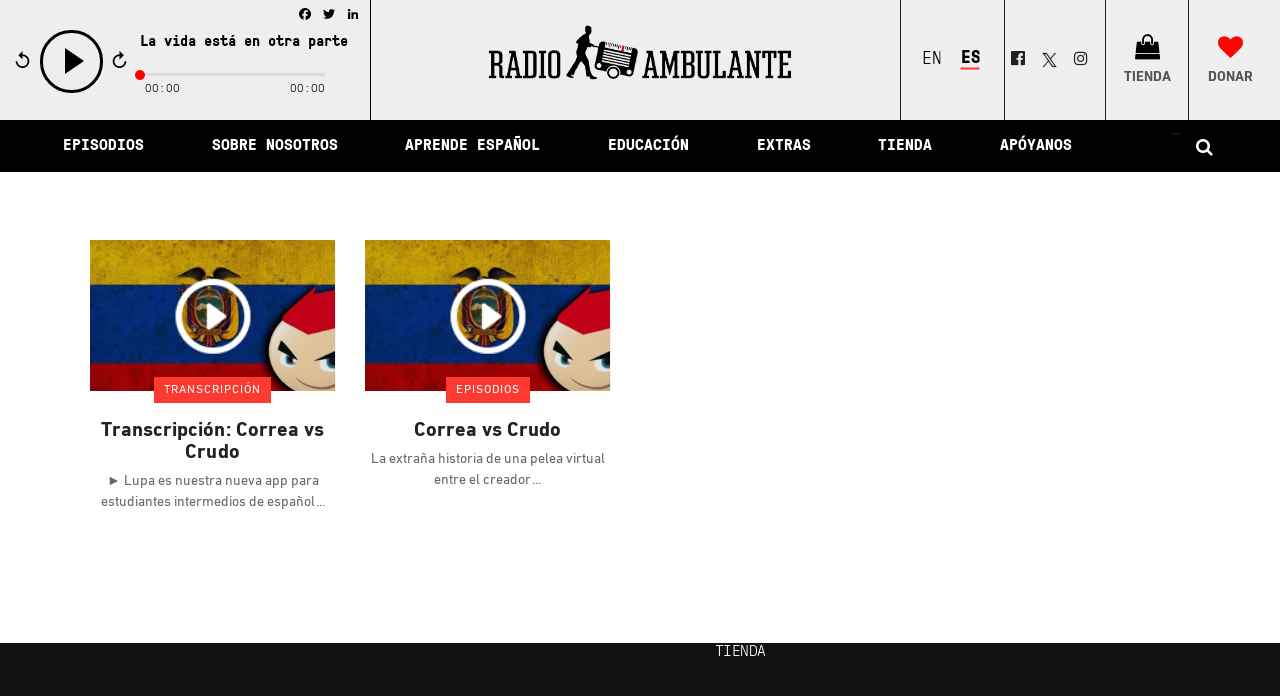

--- FILE ---
content_type: text/html; charset=UTF-8
request_url: https://radioambulante.org/tag/crudo-ecuador-2
body_size: 22380
content:
<!DOCTYPE html>
<html lang="es-ES"
 xmlns:fb="http://ogp.me/ns/fb#">
<head>
    <meta charset="UTF-8" />
    
    <title>Crudo Ecuador Archives - Radio Ambulante</title>

    
							<meta name="description" content="Radio Ambulante es un podcast narrativo que cuenta las historias de Latinoamérica en español.">
			
							<meta name="keywords" content="podcast, radio, periodismo, crónica, storytelling, narrativa, aprender español, historia, Latinoamérica, cultura, América Latina">
						<meta name="viewport" content="width=device-width,initial-scale=1,user-scalable=no">
		

    <link rel="profile" href="https://gmpg.org/xfn/11" />
    <link rel="pingback" href="https://radioambulante.org/xmlrpc.php" />
            <link rel="shortcut icon" type="image/x-icon" href="https://radioambulante.org/wp-content/uploads/2019/06/favicon.png">
        <link rel="apple-touch-icon" href="https://radioambulante.org/wp-content/uploads/2019/06/favicon.png"/>
        <script type="0bae21b86da41d6b8b417ea6-application/javascript">var QodeAjaxUrl = "https://radioambulante.org/wp-admin/admin-ajax.php"</script><link rel="alternate" hreflang="es-es" href="https://radioambulante.org/tag/crudo-ecuador-2" />

<!-- This site is optimized with the Yoast SEO plugin v12.6.2 - https://yoast.com/wordpress/plugins/seo/ -->
<meta name="robots" content="max-snippet:-1, max-image-preview:large, max-video-preview:-1"/>
<link rel="canonical" href="https://radioambulante.org/tag/crudo-ecuador-2" />
<meta property="og:locale" content="es_ES" />
<meta property="og:type" content="object" />
<meta property="og:title" content="Crudo Ecuador Archives - Radio Ambulante" />
<meta property="og:url" content="https://radioambulante.org/tag/crudo-ecuador-2" />
<meta property="og:site_name" content="Radio Ambulante" />
<meta property="og:image" content="https://radioambulante.org/wp-content/uploads/2020/01/RA_Podcast_Tile-1024x1024.jpg" />
<meta property="og:image:secure_url" content="https://radioambulante.org/wp-content/uploads/2020/01/RA_Podcast_Tile-1024x1024.jpg" />
<meta property="og:image:width" content="1024" />
<meta property="og:image:height" content="1024" />
<meta name="twitter:card" content="summary_large_image" />
<meta name="twitter:title" content="Crudo Ecuador Archives - Radio Ambulante" />
<meta name="twitter:site" content="@radioambulante" />
<meta name="twitter:image" content="https://radioambulante.org/wp-content/uploads/2020/01/RA_Podcast_Tile-scaled.jpg" />
<script type='application/ld+json' class='yoast-schema-graph yoast-schema-graph--main'>{"@context":"https://schema.org","@graph":[{"@type":"Organization","@id":"https://radioambulante.org/#organization","name":"Radio Ambulante Studios","url":"https://radioambulante.org/","sameAs":["https://www.facebook.com/radioambulante/","https://www.instagram.com/radioambulante/","https://es.wikipedia.org/wiki/Radio_Ambulante","https://twitter.com/radioambulante"],"logo":{"@type":"ImageObject","@id":"https://radioambulante.org/#logo","url":"https://radioambulante.org/wp-content/uploads/2020/01/RA_Podcast_Tile-scaled.jpg","width":2560,"height":2560,"caption":"Radio Ambulante Studios"},"image":{"@id":"https://radioambulante.org/#logo"}},{"@type":"WebSite","@id":"https://radioambulante.org/#website","url":"https://radioambulante.org/","name":"Radio Ambulante","description":"Historias latinoamericanas en audio","publisher":{"@id":"https://radioambulante.org/#organization"},"potentialAction":{"@type":"SearchAction","target":"https://radioambulante.org/?s={search_term_string}","query-input":"required name=search_term_string"}},{"@type":"CollectionPage","@id":"https://radioambulante.org/tag/crudo-ecuador-2#webpage","url":"https://radioambulante.org/tag/crudo-ecuador-2","inLanguage":"es","name":"Crudo Ecuador Archives - Radio Ambulante","isPartOf":{"@id":"https://radioambulante.org/#website"}}]}</script>
<!-- / Yoast SEO plugin. -->

<link rel='dns-prefetch' href='//a.omappapi.com' />
<link rel='dns-prefetch' href='//s.w.org' />
<link rel="alternate" type="application/rss+xml" title="Radio Ambulante &raquo; Feed" href="https://radioambulante.org/feed" />
<link rel="alternate" type="application/rss+xml" title="Radio Ambulante &raquo; Feed de los comentarios" href="https://radioambulante.org/comments/feed" />
<link rel="alternate" type="application/rss+xml" title="Radio Ambulante &raquo; Etiqueta Crudo Ecuador del feed" href="https://radioambulante.org/tag/crudo-ecuador-2/feed" />
		<script type="0bae21b86da41d6b8b417ea6-text/javascript">
			window._wpemojiSettings = {"baseUrl":"https:\/\/s.w.org\/images\/core\/emoji\/12.0.0-1\/72x72\/","ext":".png","svgUrl":"https:\/\/s.w.org\/images\/core\/emoji\/12.0.0-1\/svg\/","svgExt":".svg","source":{"concatemoji":"https:\/\/radioambulante.org\/wp-includes\/js\/wp-emoji-release.min.js?ver=7772e335847da5e0da1fff14f5d0a493"}};
			!function(e,a,t){var n,r,o,i=a.createElement("canvas"),p=i.getContext&&i.getContext("2d");function s(e,t){var a=String.fromCharCode;p.clearRect(0,0,i.width,i.height),p.fillText(a.apply(this,e),0,0);e=i.toDataURL();return p.clearRect(0,0,i.width,i.height),p.fillText(a.apply(this,t),0,0),e===i.toDataURL()}function c(e){var t=a.createElement("script");t.src=e,t.defer=t.type="text/javascript",a.getElementsByTagName("head")[0].appendChild(t)}for(o=Array("flag","emoji"),t.supports={everything:!0,everythingExceptFlag:!0},r=0;r<o.length;r++)t.supports[o[r]]=function(e){if(!p||!p.fillText)return!1;switch(p.textBaseline="top",p.font="600 32px Arial",e){case"flag":return s([127987,65039,8205,9895,65039],[127987,65039,8203,9895,65039])?!1:!s([55356,56826,55356,56819],[55356,56826,8203,55356,56819])&&!s([55356,57332,56128,56423,56128,56418,56128,56421,56128,56430,56128,56423,56128,56447],[55356,57332,8203,56128,56423,8203,56128,56418,8203,56128,56421,8203,56128,56430,8203,56128,56423,8203,56128,56447]);case"emoji":return!s([55357,56424,55356,57342,8205,55358,56605,8205,55357,56424,55356,57340],[55357,56424,55356,57342,8203,55358,56605,8203,55357,56424,55356,57340])}return!1}(o[r]),t.supports.everything=t.supports.everything&&t.supports[o[r]],"flag"!==o[r]&&(t.supports.everythingExceptFlag=t.supports.everythingExceptFlag&&t.supports[o[r]]);t.supports.everythingExceptFlag=t.supports.everythingExceptFlag&&!t.supports.flag,t.DOMReady=!1,t.readyCallback=function(){t.DOMReady=!0},t.supports.everything||(n=function(){t.readyCallback()},a.addEventListener?(a.addEventListener("DOMContentLoaded",n,!1),e.addEventListener("load",n,!1)):(e.attachEvent("onload",n),a.attachEvent("onreadystatechange",function(){"complete"===a.readyState&&t.readyCallback()})),(n=t.source||{}).concatemoji?c(n.concatemoji):n.wpemoji&&n.twemoji&&(c(n.twemoji),c(n.wpemoji)))}(window,document,window._wpemojiSettings);
		</script>
		<style type="text/css">
img.wp-smiley,
img.emoji {
	display: inline !important;
	border: none !important;
	box-shadow: none !important;
	height: 1em !important;
	width: 1em !important;
	margin: 0 .07em !important;
	vertical-align: -0.1em !important;
	background: none !important;
	padding: 0 !important;
}
</style>
	<link rel='stylesheet' id='wp-block-library-css'  href='https://radioambulante.org/wp-includes/css/dist/block-library/style.min.css?ver=7772e335847da5e0da1fff14f5d0a493' type='text/css' media='all' />
<link rel='stylesheet' id='contact-form-7-css'  href='https://radioambulante.org/wp-content/plugins/contact-form-7/includes/css/styles.css?ver=5.1.6' type='text/css' media='all' />
<link rel='stylesheet' id='wpml-legacy-dropdown-0-css'  href='//radioambulante.org/wp-content/plugins/sitepress-multilingual-cms/templates/language-switchers/legacy-dropdown/style.css?ver=1' type='text/css' media='all' />
<style id='wpml-legacy-dropdown-0-inline-css' type='text/css'>
.wpml-ls-statics-shortcode_actions, .wpml-ls-statics-shortcode_actions .wpml-ls-sub-menu, .wpml-ls-statics-shortcode_actions a {border-color:#cdcdcd;}.wpml-ls-statics-shortcode_actions a {color:#444444;background-color:#ffffff;}.wpml-ls-statics-shortcode_actions a:hover,.wpml-ls-statics-shortcode_actions a:focus {color:#000000;background-color:#eeeeee;}.wpml-ls-statics-shortcode_actions .wpml-ls-current-language>a {color:#444444;background-color:#ffffff;}.wpml-ls-statics-shortcode_actions .wpml-ls-current-language:hover>a, .wpml-ls-statics-shortcode_actions .wpml-ls-current-language>a:focus {color:#000000;background-color:#eeeeee;}
</style>
<link rel='stylesheet' id='wpml-legacy-horizontal-list-0-css'  href='//radioambulante.org/wp-content/plugins/sitepress-multilingual-cms/templates/language-switchers/legacy-list-horizontal/style.css?ver=1' type='text/css' media='all' />
<style id='wpml-legacy-horizontal-list-0-inline-css' type='text/css'>
.wpml-ls-sidebars-header_fixed_right a {color:#222222;}
</style>
<link rel='stylesheet' id='cms-navigation-style-base-css'  href='https://radioambulante.org/wp-content/plugins/wpml-cms-nav/res/css/cms-navigation-base.css?ver=1.5.2' type='text/css' media='screen' />
<link rel='stylesheet' id='cms-navigation-style-css'  href='https://radioambulante.org/wp-content/plugins/wpml-cms-nav/res/css/cms-navigation.css?ver=1.5.2' type='text/css' media='screen' />
<link rel='stylesheet' id='default_style-css'  href='https://radioambulante.org/wp-content/themes/bridge/style.css?ver=7772e335847da5e0da1fff14f5d0a493' type='text/css' media='all' />
<link rel='stylesheet' id='qode_font_awesome-css'  href='https://radioambulante.org/wp-content/themes/bridge/css/font-awesome/css/font-awesome.min.css?ver=7772e335847da5e0da1fff14f5d0a493' type='text/css' media='all' />
<link rel='stylesheet' id='qode_font_elegant-css'  href='https://radioambulante.org/wp-content/themes/bridge/css/elegant-icons/style.min.css?ver=7772e335847da5e0da1fff14f5d0a493' type='text/css' media='all' />
<link rel='stylesheet' id='qode_linea_icons-css'  href='https://radioambulante.org/wp-content/themes/bridge/css/linea-icons/style.css?ver=7772e335847da5e0da1fff14f5d0a493' type='text/css' media='all' />
<link rel='stylesheet' id='qode_dripicons-css'  href='https://radioambulante.org/wp-content/themes/bridge/css/dripicons/dripicons.css?ver=7772e335847da5e0da1fff14f5d0a493' type='text/css' media='all' />
<link rel='stylesheet' id='stylesheet-css'  href='https://radioambulante.org/wp-content/themes/bridge/css/stylesheet.min.css?ver=7772e335847da5e0da1fff14f5d0a493' type='text/css' media='all' />
<style id='stylesheet-inline-css' type='text/css'>
   .archive.disabled_footer_top .footer_top_holder, .archive.disabled_footer_bottom .footer_bottom_holder { display: none;}


</style>
<link rel='stylesheet' id='qode_print-css'  href='https://radioambulante.org/wp-content/themes/bridge/css/print.css?ver=7772e335847da5e0da1fff14f5d0a493' type='text/css' media='all' />
<link rel='stylesheet' id='mac_stylesheet-css'  href='https://radioambulante.org/wp-content/themes/bridge/css/mac_stylesheet.css?ver=7772e335847da5e0da1fff14f5d0a493' type='text/css' media='all' />
<link rel='stylesheet' id='webkit-css'  href='https://radioambulante.org/wp-content/themes/bridge/css/webkit_stylesheet.css?ver=7772e335847da5e0da1fff14f5d0a493' type='text/css' media='all' />
<link rel='stylesheet' id='qode_news_style-css'  href='https://radioambulante.org/wp-content/plugins/qode-news/assets/css/news-map.min.css?ver=7772e335847da5e0da1fff14f5d0a493' type='text/css' media='all' />
<link rel='stylesheet' id='responsive-css'  href='https://radioambulante.org/wp-content/themes/bridge/css/responsive.min.css?ver=7772e335847da5e0da1fff14f5d0a493' type='text/css' media='all' />
<link rel='stylesheet' id='qode_news_responsive_style-css'  href='https://radioambulante.org/wp-content/plugins/qode-news/assets/css/news-map-responsive.min.css?ver=7772e335847da5e0da1fff14f5d0a493' type='text/css' media='all' />
<link rel='stylesheet' id='style_dynamic-css'  href='https://radioambulante.org/wp-content/themes/bridge/css/style_dynamic.css?ver=1746037258' type='text/css' media='all' />
<link rel='stylesheet' id='style_dynamic_responsive-css'  href='https://radioambulante.org/wp-content/themes/bridge/css/style_dynamic_responsive.css?ver=1746037258' type='text/css' media='all' />
<link rel='stylesheet' id='js_composer_front-css'  href='https://radioambulante.org/wp-content/plugins/js_composer/assets/css/js_composer.min.css?ver=5.7' type='text/css' media='all' />
<link rel='stylesheet' id='custom_css-css'  href='https://radioambulante.org/wp-content/themes/bridge/css/custom_css.css?ver=1746037258' type='text/css' media='all' />
<link rel='stylesheet' id='childstyle-css'  href='https://radioambulante.org/wp-content/themes/bridge-child/style.css?ver=7772e335847da5e0da1fff14f5d0a493' type='text/css' media='all' />
<link rel='stylesheet' id='addtoany-css'  href='https://radioambulante.org/wp-content/plugins/add-to-any/addtoany.min.css?ver=1.15' type='text/css' media='all' />
<script type="0bae21b86da41d6b8b417ea6-text/javascript" src='https://radioambulante.org/wp-includes/js/jquery/jquery.js?ver=1.12.4-wp'></script>
<script type="0bae21b86da41d6b8b417ea6-text/javascript" src='https://radioambulante.org/wp-includes/js/jquery/jquery-migrate.min.js?ver=1.4.1'></script>
<script type="0bae21b86da41d6b8b417ea6-text/javascript" src='https://radioambulante.org/wp-content/plugins/sitepress-multilingual-cms/res/js/jquery.cookie.js?ver=4.3.5'></script>
<script type="0bae21b86da41d6b8b417ea6-text/javascript">
/* <![CDATA[ */
var wpml_cookies = {"wp-wpml_current_language":{"value":"es","expires":1,"path":"\/"}};
var wpml_cookies = {"wp-wpml_current_language":{"value":"es","expires":1,"path":"\/"}};
/* ]]> */
</script>
<script type="0bae21b86da41d6b8b417ea6-text/javascript" src='https://radioambulante.org/wp-content/plugins/sitepress-multilingual-cms/res/js/cookies/language-cookie.js?ver=4.3.5'></script>
<script type="0bae21b86da41d6b8b417ea6-text/javascript" src='https://radioambulante.org/wp-content/plugins/add-to-any/addtoany.min.js?ver=1.1'></script>
<script type="0bae21b86da41d6b8b417ea6-text/javascript" src='//radioambulante.org/wp-content/plugins/sitepress-multilingual-cms/templates/language-switchers/legacy-dropdown/script.js?ver=1'></script>
<link rel='https://api.w.org/' href='https://radioambulante.org/wp-json/' />
<link rel="EditURI" type="application/rsd+xml" title="RSD" href="https://radioambulante.org/xmlrpc.php?rsd" />
<link rel="wlwmanifest" type="application/wlwmanifest+xml" href="https://radioambulante.org/wp-includes/wlwmanifest.xml" /> 

<meta name="generator" content="WPML ver:4.3.5 stt:1,2;" />

<script data-cfasync="false">
window.a2a_config=window.a2a_config||{};a2a_config.callbacks=[];a2a_config.overlays=[];a2a_config.templates={};a2a_localize = {
	Share: "Compartir",
	Save: "Guardar",
	Subscribe: "Suscribirse",
	Email: "Correo electrónico",
	Bookmark: "Marcador",
	ShowAll: "Mostrar todo",
	ShowLess: "Mostrar menos",
	FindServices: "Encontrar servicio(s)",
	FindAnyServiceToAddTo: "Encuentra al instante cualquier servicio para añadir a",
	PoweredBy: "Funciona con",
	ShareViaEmail: "Compartir por correo electrónico",
	SubscribeViaEmail: "Suscribirse a través de correo electrónico",
	BookmarkInYourBrowser: "Añadir a marcadores de tu navegador",
	BookmarkInstructions: "Presiona «Ctrl+D» o «\u2318+D» para añadir esta página a marcadores",
	AddToYourFavorites: "Añadir a tus favoritos",
	SendFromWebOrProgram: "Enviar desde cualquier dirección o programa de correo electrónico ",
	EmailProgram: "Programa de correo electrónico",
	More: "Más&#8230;",
	ThanksForSharing: "¡Gracias por compartir!",
	ThanksForFollowing: "¡Gracias por seguirmos!"
};

a2a_config.icon_color="transparent";
(function(d,s,a,b){a=d.createElement(s);b=d.getElementsByTagName(s)[0];a.async=1;a.src="https://static.addtoany.com/menu/page.js";b.parentNode.insertBefore(a,b);})(document,"script");
</script>
<meta property="fb:app_id" content="1737886959775826"/><meta name="generator" content="Powered by WPBakery Page Builder - drag and drop page builder for WordPress."/>
<!--[if lte IE 9]><link rel="stylesheet" type="text/css" href="https://radioambulante.org/wp-content/plugins/js_composer/assets/css/vc_lte_ie9.min.css" media="screen"><![endif]--><link rel="icon" href="https://radioambulante.org/wp-content/uploads/2019/06/cropped-favicon-2-32x32.png" sizes="32x32" />
<link rel="icon" href="https://radioambulante.org/wp-content/uploads/2019/06/cropped-favicon-2-192x192.png" sizes="192x192" />
<link rel="apple-touch-icon-precomposed" href="https://radioambulante.org/wp-content/uploads/2019/06/cropped-favicon-2-180x180.png" />
<meta name="msapplication-TileImage" content="https://radioambulante.org/wp-content/uploads/2019/06/cropped-favicon-2-270x270.png" />
<noscript><style type="text/css"> .wpb_animate_when_almost_visible { opacity: 1; }</style></noscript>
    <!-- jPlayer Scripts -->
    <script type="0bae21b86da41d6b8b417ea6-text/javascript" src="https://radioambulante.org/wp-content/themes/bridge-child/js/jquery.jplayer.min.js"></script>
    <script type="0bae21b86da41d6b8b417ea6-text/javascript">
        //<![CDATA[
        jQuery(document).ready(function($){

            
            $("#jquery_jplayer_1").jPlayer({
                ready: function (event) {
                    $(this).jPlayer("setMedia", {
                        title: "La vida está en otra parte",
                        m4a: "https://podtrac.com/pts/redirect.mp3/traffic.omny.fm/d/clips/e73c998e-6e60-432f-8610-ae210140c5b1/b3c9b6e7-72ba-45c4-aff9-b1e7012d213b/24a7c548-fce1-44ea-b51e-b3d40128992b/audio.mp3"
                    });
                },

                supplied: "m4a",
                wmode: "window",
                useStateClassSkin: true,
                autoBlur: false,
                smoothPlayBar: true,
                keyEnabled: true,
                remainingDuration: true,
                toggleDuration: true,
                preload: "none",
                solution:"html"
            });
        });
        //]]>
    </script>
</head>

<body class="archive tag tag-crudo-ecuador-2 tag-2065 qode-news-1.0.5  qode_grid_1400 footer_responsive_adv qode-content-sidebar-responsive qode-child-theme-ver-1.0.0 qode-theme-ver-16.9 qode-theme-bridge disabled_footer_bottom qode_header_in_grid wpb-js-composer js-comp-ver-5.7 vc_responsive" itemscope itemtype="http://schema.org/WebPage">
<div id="jquery_jplayer_1" class="jp-jplayer" data-aid="aid-52202" ></div>
<div id="jp_container_1" class="jp-audio" data-aid="aid-52202" role="application" aria-label="media player">
    <div class="jp-type-single">
        <div class="jp-gui jp-interface">
            <div class="jp-details">
                <a href="https://radioambulante.org/audio/la-vida-esta-en-otra-parte" title="View more" class="jp-title" aria-label="title">
                    <strong>La vida está en otra parte</strong><br/>
                    <span></span>
                </a>
            </div>
            <div class="jp-controls">
                <div id="rw" class="jp-rw">
                    <svg xmlns="http://www.w3.org/2000/svg" width="510" height="510" viewBox="0 0 510 510"><path d="M255 102V0L127.5 127.5 255 255V153c84.15 0 153 68.85 153 153s-68.85 153-153 153-153-68.85-153-153H51c0 112.2 91.8 204 204 204s204-91.8 204-204-91.8-204-204-204z"/></svg>
                </div>
                <button class="jp-play" role="button" tabindex="0">play</button>
                <button class="jp-pause" role="button" tabindex="0"style="display: none;">pause</button>
                <div id="fw" class="jp-fw">
                    <svg xmlns="http://www.w3.org/2000/svg" width="510" height="510" viewBox="0 0 510 510"><path d="M255 102V0L127.5 127.5 255 255V153c84.15 0 153 68.85 153 153s-68.85 153-153 153-153-68.85-153-153H51c0 112.2 91.8 204 204 204s204-91.8 204-204-91.8-204-204-204z"/></svg>
                </div>
                <!--<button class="jp-stop" role="button" tabindex="0">stop</button>-->
            </div>
            <div class="jp-progress">
                <div class="jp-seek-bar">
                    <div class="jp-play-bar"></div>
                </div>
            </div>
            <!--<div class="jp-volume-controls">
                <button class="jp-mute" role="button" tabindex="0">mute</button>
                <button class="jp-volume-max" role="button" tabindex="0">max volume</button>
                <div class="jp-volume-bar">
                    <div class="jp-volume-bar-value"></div>
                </div>
            </div>-->
            <div class="addtoany_shortcode"><div class="a2a_kit a2a_kit_size_16 addtoany_list" data-a2a-url="https://radioambulante.org/audio/la-vida-esta-en-otra-parte" data-a2a-title="La vida está en otra parte"><a class="a2a_button_facebook" href="https://www.addtoany.com/add_to/facebook?linkurl=https%3A%2F%2Fradioambulante.org%2Faudio%2Fla-vida-esta-en-otra-parte&amp;linkname=La%20vida%20est%C3%A1%20en%20otra%20parte" title="Facebook" rel="nofollow noopener" target="_blank"></a><a class="a2a_button_twitter" href="https://www.addtoany.com/add_to/twitter?linkurl=https%3A%2F%2Fradioambulante.org%2Faudio%2Fla-vida-esta-en-otra-parte&amp;linkname=La%20vida%20est%C3%A1%20en%20otra%20parte" title="Twitter" rel="nofollow noopener" target="_blank"></a><a class="a2a_button_linkedin" href="https://www.addtoany.com/add_to/linkedin?linkurl=https%3A%2F%2Fradioambulante.org%2Faudio%2Fla-vida-esta-en-otra-parte&amp;linkname=La%20vida%20est%C3%A1%20en%20otra%20parte" title="LinkedIn" rel="nofollow noopener" target="_blank"></a></div></div>
            <div class="jp-time-holder">
                <div class="jp-current-time" role="timer" aria-label="time">&nbsp;</div>
                <div class="jp-duration" role="timer" aria-label="duration">&nbsp;</div>
                <div class="jp-toggles">
                    <!--<button class="jp-repeat" role="button" tabindex="0">repeat</button>-->
                </div>
            </div>
        </div>
        <div class="jp-no-solution">
            <span>Update Required</span>
            To play the media you will need to either update your browser to a recent version or update your <a href="http://get.adobe.com/flashplayer/" target="_blank">Flash plugin</a>.
        </div>
    </div>
</div>



<div class="wrapper">
    <div class="wrapper_inner">

        
        <!-- Google Analytics start -->
                    <script type="0bae21b86da41d6b8b417ea6-text/javascript">
                var _gaq = _gaq || [];
                _gaq.push(['_setAccount', '23768349']);
                _gaq.push(['_trackPageview']);

                (function() {
                    var ga = document.createElement('script'); ga.type = 'text/javascript'; ga.async = true;
                    ga.src = ('https:' == document.location.protocol ? 'https://ssl' : 'http://www') + '.google-analytics.com/ga.js';
                    var s = document.getElementsByTagName('script')[0]; s.parentNode.insertBefore(ga, s);
                })();
            </script>
                <!-- Google Analytics end -->

        <!-- Global site tag (gtag.js) - Google Analytics -->
        <script async src="https://www.googletagmanager.com/gtag/js?id=G-4T9EPQELQ8" type="0bae21b86da41d6b8b417ea6-text/javascript"></script>
        <script type="0bae21b86da41d6b8b417ea6-text/javascript">
            window.dataLayer = window.dataLayer || [];
            function gtag(){dataLayer.push(arguments);}
            gtag('js', new Date());

            gtag('config', 'G-4T9EPQELQ8');
        </script>

        <!-- Google tag (gtag.js) -->
        <script async src="https://www.googletagmanager.com/gtag/js?id=G-4T9EPQELQ8" type="0bae21b86da41d6b8b417ea6-text/javascript"></script>
        <script type="0bae21b86da41d6b8b417ea6-text/javascript">
            window.dataLayer = window.dataLayer || [];
            function gtag(){dataLayer.push(arguments);}
            gtag('js', new Date());

            gtag('config', 'G-4T9EPQELQ8');
        </script>


        <header class=" has_top has_header_fixed_right scroll_header_top_area  stick menu_bottom scrolled_not_transparent with_border page_header">
	<div class="header_inner clearfix">
				<div class="header_top_bottom_holder">
				<div class="header_top clearfix" style='' >
				<div class="container">
			<div class="container_inner clearfix">
														<div class="left">
						<div class="inner">
													</div>
					</div>
					<div class="right">
						<div class="inner">
													</div>
					</div>
													</div>
		</div>
		</div>

			<div class="header_bottom clearfix" style='' >
								<div class="container">
					<div class="container_inner clearfix">
																				<div class="header_inner_left">
									<div class="mobile_menu_button">
		<span>
			<i class="qode_icon_font_awesome fa fa-bars " ></i>		</span>
	</div>
								<div class="logo_wrapper" >
	<div class="q_logo">
		<a itemprop="url" href="https://radioambulante.org/" >
             <img itemprop="image" class="normal" src="https://radioambulante.org/wp-content/uploads/2025/01/logo-horizontal.png" alt="Logo"/> 			 <img itemprop="image" class="light" src="https://radioambulante.org/wp-content/uploads/2025/01/logo-horizontal.png" alt="Logo"/> 			 <img itemprop="image" class="dark" src="https://radioambulante.org/wp-content/uploads/2025/01/logo-horizontal.png" alt="Logo"/> 			 <img itemprop="image" class="sticky" src="https://radioambulante.org/wp-content/uploads/2025/01/logo-horizontal-white.png" alt="Logo"/> 			 <img itemprop="image" class="mobile" src="https://radioambulante.org/wp-content/uploads/2025/04/RA_Logo_Color-para-sitio-web-version-mobile.png" alt="Logo"/> 					</a>
	</div>
	</div>																	<div class="header_fixed_right_area">
										
<div class="lang_sel_list_horizontal wpml-ls-sidebars-header_fixed_right wpml-ls wpml-ls-legacy-list-horizontal" id="lang_sel_list">
	<ul><li class="icl-en wpml-ls-slot-header_fixed_right wpml-ls-item wpml-ls-item-en wpml-ls-first-item wpml-ls-item-legacy-list-horizontal">
				<a href="https://radioambulante.org/en" class="wpml-ls-link"><span class="wpml-ls-native icl_lang_sel_native" lang="en">English</span></a>
			</li><li class="icl-es wpml-ls-slot-header_fixed_right wpml-ls-item wpml-ls-item-es wpml-ls-current-language wpml-ls-last-item wpml-ls-item-legacy-list-horizontal">
				<a href="https://radioambulante.org/tag/crudo-ecuador-2" class="wpml-ls-link"><span class="wpml-ls-native icl_lang_sel_native">Español</span></a>
			</li></ul>
</div>
<div class="textwidget custom-html-widget"><div id="socialhead">
									 <span style="display: flex;">

<span class="q_social_icon_holder normal_social" data-color="#222222" data-hover-color="#ed145b"><a itemprop="url" href="https://facebook.com/radioambulante" target="_blank" rel="noopener noreferrer"><i class="qode_icon_font_awesome fa fa-facebook-official  simple_social"></i></a></span>
	
<a class="q_social_icon_holder normal_social" href="https://twitter.com/intent/tweet?text=Hoy%20don%C3%A9%20a%20%40radioambulante%2C%20%40elhilopodcast%20y%20%40centralseriesra%20porque%20creo%20en%20su%20compromiso%20con%20Am%C3%A9rica%20Latina.%20Antes%20de%20que%20termine%20el%20a%C3%B1o%20necesitan%20la%20ayuda%20de%205.000%20donantes%20para%20seguir%20narrando%20nuestra%20regi%C3%B3n.%20Ap%C3%B3yalos%20si%20tambi%C3%A9n%20crees%20en%20su%20trabajo%20https%3A%2F%2Fradioambulante.org%2Fx-apoyanos" target="_blank" rel="noopener noreferrer"><img class="alignnone" style="width: 25px; height: 25px; vertical-align: middle;" src="https://radioambulante.org/wp-content/uploads/2025/01/twitter-new-2023-x-logo-white-background-vector-b.png" alt="tuitea" width="25" height="25" /></a>										 
<span class="q_social_icon_holder normal_social" data-color="#222222" data-hover-color="#ed145b"><a itemprop="url" href="https://instagram.com/radioambulante" target="_blank" rel="noopener noreferrer"><i class="qode_icon_font_awesome fa fa-instagram  simple_social"></i></a></span>

</span>
</div></div><div class="textwidget custom-html-widget"><div id="shop">

	<span class="q_social_icon_holder normal_social" data-color="#0a0909" data-hover-color="#ffffff">
		<a itemprop="url" href="https://radio-ambulante-studios-shop.fourthwall.com/" target="_blank" title="Tienda" rel="noopener noreferrer">
			<i class="qode_icon_font_awesome fa fa-shopping-bag"></i>
			<strong>TIENDA</strong>
		</a>
	</span>
</div></div><div class="textwidget custom-html-widget"><div id="donate">

	<span class="q_social_icon_holder normal_social" data-color="#fc3a30" data-hover-color="#ffffff">
		<a itemprop="url" href="https://radioambulante.fundjournalism.org/apoyanos/?campaign=7013i000000pfWLAAY" target="_blank" title="¡Apóyanos!" rel="noopener noreferrer">
			<i class="qode_icon_font_awesome fa fa-heart simple_social"></i>
			<strong>DONAR</strong>
		</a>
	</span>
</div></div>									</div>
															</div>
							<div class="header_menu_bottom">
								<div class="header_menu_bottom_inner">
																			<div class="main_menu_header_inner_right_holder">
																						<nav class="main_menu drop_down">
												<ul id="menu-main-menu-2019-es" class="clearfix"><li id="nav-menu-item-27115" class="menu-item menu-item-type-post_type menu-item-object-page menu-item-has-children  has_sub narrow"><a href="https://radioambulante.org/episodios" class=""><i class="menu_icon blank fa"></i><span>Episodios</span><span class="plus"></span></a>
<div class="second"><div class="inner"><ul>
	<li id="nav-menu-item-27118" class="menu-item menu-item-type-taxonomy menu-item-object-category "><a href="https://radioambulante.org/category/audio/episodios" class=""><i class="menu_icon blank fa"></i><span>Todos los Episodios</span><span class="plus"></span></a></li>
	<li id="nav-menu-item-27365" class="menu-item menu-item-type-custom menu-item-object-custom menu-item-has-children sub"><a href="#" class=""><i class="menu_icon blank fa"></i><span>Temporadas</span><span class="plus"></span><i class="q_menu_arrow fa fa-angle-right"></i></a>
	<ul>
		<li id="nav-menu-item-27364" class="menu-item menu-item-type-taxonomy menu-item-object-ra_seasons "><a href="https://radioambulante.org/season/temporada-1" class=""><i class="menu_icon blank fa"></i><span>Temporada 1</span><span class="plus"></span></a></li>
		<li id="nav-menu-item-27363" class="menu-item menu-item-type-taxonomy menu-item-object-ra_seasons "><a href="https://radioambulante.org/season/temporada-2" class=""><i class="menu_icon blank fa"></i><span>Temporada 2</span><span class="plus"></span></a></li>
		<li id="nav-menu-item-27362" class="menu-item menu-item-type-taxonomy menu-item-object-ra_seasons "><a href="https://radioambulante.org/season/temporada-3" class=""><i class="menu_icon blank fa"></i><span>Temporada 3</span><span class="plus"></span></a></li>
		<li id="nav-menu-item-27369" class="menu-item menu-item-type-taxonomy menu-item-object-ra_seasons "><a href="https://radioambulante.org/season/temporada-4" class=""><i class="menu_icon blank fa"></i><span>Temporada 4</span><span class="plus"></span></a></li>
		<li id="nav-menu-item-27370" class="menu-item menu-item-type-taxonomy menu-item-object-ra_seasons "><a href="https://radioambulante.org/season/temporada-5" class=""><i class="menu_icon blank fa"></i><span>Temporada 5</span><span class="plus"></span></a></li>
		<li id="nav-menu-item-27368" class="menu-item menu-item-type-taxonomy menu-item-object-ra_seasons "><a href="https://radioambulante.org/season/temporada-6" class=""><i class="menu_icon blank fa"></i><span>Temporada 6</span><span class="plus"></span></a></li>
		<li id="nav-menu-item-27366" class="menu-item menu-item-type-taxonomy menu-item-object-ra_seasons "><a href="https://radioambulante.org/season/temporada-7" class=""><i class="menu_icon blank fa"></i><span>Temporada 7</span><span class="plus"></span></a></li>
		<li id="nav-menu-item-27367" class="menu-item menu-item-type-taxonomy menu-item-object-ra_seasons "><a href="https://radioambulante.org/season/temporada-8" class=""><i class="menu_icon blank fa"></i><span>Temporada 8</span><span class="plus"></span></a></li>
		<li id="nav-menu-item-32404" class="menu-item menu-item-type-taxonomy menu-item-object-ra_seasons "><a href="https://radioambulante.org/season/temporada-9" class=""><i class="menu_icon blank fa"></i><span>Temporada 9</span><span class="plus"></span></a></li>
		<li id="nav-menu-item-34987" class="menu-item menu-item-type-taxonomy menu-item-object-ra_seasons "><a href="https://radioambulante.org/season/temporada-10" class=""><i class="menu_icon blank fa"></i><span>Temporada 10</span><span class="plus"></span></a></li>
		<li id="nav-menu-item-38266" class="menu-item menu-item-type-taxonomy menu-item-object-ra_seasons "><a href="https://radioambulante.org/season/temporada-11" class=""><i class="menu_icon blank fa"></i><span>Temporada 11</span><span class="plus"></span></a></li>
		<li id="nav-menu-item-40715" class="menu-item menu-item-type-taxonomy menu-item-object-ra_seasons "><a href="https://radioambulante.org/season/temporada-12" class=""><i class="menu_icon blank fa"></i><span>Temporada 12</span><span class="plus"></span></a></li>
		<li id="nav-menu-item-47089" class="menu-item menu-item-type-taxonomy menu-item-object-ra_seasons "><a href="https://radioambulante.org/season/temporada-13" class=""><i class="menu_icon blank fa"></i><span>Temporada 13</span><span class="plus"></span></a></li>
		<li id="nav-menu-item-49287" class="menu-item menu-item-type-taxonomy menu-item-object-ra_seasons "><a href="https://radioambulante.org/season/temporada-14" class=""><i class="menu_icon blank fa"></i><span>Temporada 14</span><span class="plus"></span></a></li>
		<li id="nav-menu-item-51264" class="menu-item menu-item-type-taxonomy menu-item-object-ra_seasons "><a href="https://radioambulante.org/season/temporada-15" class=""><i class="menu_icon blank fa"></i><span>Temporada 15</span><span class="plus"></span></a></li>
	</ul>
</li>
	<li id="nav-menu-item-43555" class="menu-item menu-item-type-taxonomy menu-item-object-category "><a href="https://radioambulante.org/category/playlists" class=""><i class="menu_icon blank fa"></i><span>Playlist</span><span class="plus"></span></a></li>
</ul></div></div>
</li>
<li id="nav-menu-item-51092" class="menu-item menu-item-type-post_type menu-item-object-page menu-item-has-children  has_sub narrow"><a href="https://radioambulante.org/sobre-nosotros" class=""><i class="menu_icon blank fa"></i><span>Sobre nosotros</span><span class="plus"></span></a>
<div class="second"><div class="inner"><ul>
	<li id="nav-menu-item-27119" class="menu-item menu-item-type-custom menu-item-object-custom "><a href="/sobre-nosotros#about" class=""><i class="menu_icon blank fa"></i><span>Introducción</span><span class="plus"></span></a></li>
	<li id="nav-menu-item-27120" class="menu-item menu-item-type-custom menu-item-object-custom "><a href="/sobre-nosotros#comoescucharnos" class=""><i class="menu_icon blank fa"></i><span>Cómo escucharnos</span><span class="plus"></span></a></li>
	<li id="nav-menu-item-33903" class="menu-item menu-item-type-custom menu-item-object-custom "><a title="Podcast" href="https://elhilo.audio/" class=""><i class="menu_icon blank fa"></i><span>El hilo</span><span class="plus"></span></a></li>
	<li id="nav-menu-item-47512" class="menu-item menu-item-type-custom menu-item-object-custom "><a href="https://centralpodcast.audio/" class=""><i class="menu_icon blank fa"></i><span>Central</span><span class="plus"></span></a></li>
	<li id="nav-menu-item-27121" class="menu-item menu-item-type-custom menu-item-object-custom "><a href="/sobre-nosotros#staff" class=""><i class="menu_icon blank fa"></i><span>Equipo</span><span class="plus"></span></a></li>
	<li id="nav-menu-item-27122" class="menu-item menu-item-type-custom menu-item-object-custom "><a href="/sobre-nosotros#faq" class=""><i class="menu_icon blank fa"></i><span>FAQ Generales</span><span class="plus"></span></a></li>
	<li id="nav-menu-item-27360" class="menu-item menu-item-type-custom menu-item-object-custom "><a href="/sobre-nosotros#proponerhistorias" class=""><i class="menu_icon blank fa"></i><span>Cómo proponer historias</span><span class="plus"></span></a></li>
	<li id="nav-menu-item-30559" class="menu-item menu-item-type-custom menu-item-object-custom "><a target="_blank" href="https://clubesdeescucha.com/" class=""><i class="menu_icon blank fa"></i><span>Clubes de Escucha</span><span class="plus"></span></a></li>
	<li id="nav-menu-item-27575" class="menu-item menu-item-type-post_type menu-item-object-page "><a href="https://radioambulante.org/sobre-nosotros-3/prensa" class=""><i class="menu_icon blank fa"></i><span>Prensa</span><span class="plus"></span></a></li>
	<li id="nav-menu-item-27123" class="menu-item menu-item-type-custom menu-item-object-custom "><a href="/sobre-nosotros#contacto" class=""><i class="menu_icon blank fa"></i><span>Contáctanos</span><span class="plus"></span></a></li>
</ul></div></div>
</li>
<li id="nav-menu-item-27127" class="menu-item menu-item-type-custom menu-item-object-custom  narrow"><a href="https://radioambulante.org/educacion/aprende-espanol" class=""><i class="menu_icon blank fa"></i><span>Aprende español</span><span class="plus"></span></a></li>
<li id="nav-menu-item-27112" class="menu-item menu-item-type-post_type menu-item-object-page menu-item-has-children  has_sub narrow"><a href="https://radioambulante.org/educacion" class=""><i class="menu_icon blank fa"></i><span>Educación</span><span class="plus"></span></a>
<div class="second"><div class="inner"><ul>
	<li id="nav-menu-item-27126" class="menu-item menu-item-type-custom menu-item-object-custom "><a href="https://radioambulante.org/educacion/escuela-radio-ambulante" class=""><i class="menu_icon blank fa"></i><span>Escuela RA</span><span class="plus"></span></a></li>
	<li id="nav-menu-item-27128" class="menu-item menu-item-type-custom menu-item-object-custom "><a href="https://radioambulante.org/educacion/ra-en-el-aula" class=""><i class="menu_icon blank fa"></i><span>RA en el aula</span><span class="plus"></span></a></li>
</ul></div></div>
</li>
<li id="nav-menu-item-27116" class="menu-item menu-item-type-taxonomy menu-item-object-category menu-item-has-children  has_sub narrow"><a href="https://radioambulante.org/category/extras" class=""><i class="menu_icon blank fa"></i><span>Extras</span><span class="plus"></span></a>
<div class="second"><div class="inner"><ul>
	<li id="nav-menu-item-32899" class="menu-item menu-item-type-custom menu-item-object-custom "><a href="https://mailchi.mp/radioambulante.org/correo" class=""><i class="menu_icon blank fa"></i><span>Newsletter</span><span class="plus"></span></a></li>
	<li id="nav-menu-item-32418" class="menu-item menu-item-type-taxonomy menu-item-object-category "><a href="https://radioambulante.org/category/extras/articulo" class=""><i class="menu_icon blank fa"></i><span>Artículo</span><span class="plus"></span></a></li>
	<li id="nav-menu-item-32422" class="menu-item menu-item-type-taxonomy menu-item-object-category "><a href="https://radioambulante.org/category/playlists" class=""><i class="menu_icon blank fa"></i><span>Playlist</span><span class="plus"></span></a></li>
	<li id="nav-menu-item-32419" class="menu-item menu-item-type-taxonomy menu-item-object-category "><a href="https://radioambulante.org/category/extras/galeria" class=""><i class="menu_icon blank fa"></i><span>Galería</span><span class="plus"></span></a></li>
	<li id="nav-menu-item-32420" class="menu-item menu-item-type-taxonomy menu-item-object-category "><a href="https://radioambulante.org/category/infografia-2" class=""><i class="menu_icon blank fa"></i><span>Infografía</span><span class="plus"></span></a></li>
	<li id="nav-menu-item-32421" class="menu-item menu-item-type-taxonomy menu-item-object-category "><a href="https://radioambulante.org/category/multimedia-2" class=""><i class="menu_icon blank fa"></i><span>Multimedia</span><span class="plus"></span></a></li>
	<li id="nav-menu-item-32417" class="menu-item menu-item-type-taxonomy menu-item-object-category "><a href="https://radioambulante.org/category/extras/anuncios" class=""><i class="menu_icon blank fa"></i><span>Anuncio</span><span class="plus"></span></a></li>
</ul></div></div>
</li>
<li id="nav-menu-item-47495" class="menu-item menu-item-type-custom menu-item-object-custom  narrow"><a href="https://radio-ambulante-studios-shop.fourthwall.com/" class=""><i class="menu_icon blank fa"></i><span>Tienda</span><span class="plus"></span></a></li>
<li id="nav-menu-item-30263" class="menu-item menu-item-type-custom menu-item-object-custom menu-item-has-children  has_sub narrow"><a href="https://radioambulante.fundjournalism.org/apoyanos/?campaign=701Uz00000rR0wgIAC" class=""><i class="menu_icon blank fa"></i><span>Apóyanos</span><span class="plus"></span></a>
<div class="second"><div class="inner"><ul>
	<li id="nav-menu-item-51289" class="menu-item menu-item-type-post_type menu-item-object-page "><a href="https://radioambulante.org/faq-membresias" class=""><i class="menu_icon blank fa"></i><span>Preguntas Frecuentes</span><span class="plus"></span></a></li>
</ul></div></div>
</li>
</ul>											</nav>
											<div class="header_inner_right">
												<div class="side_menu_button_wrapper right">
																											<div class="header_bottom_right_widget_holder"><div class="header_bottom_widget widget_search">&#8211;<form role="search" method="get" id="searchform" action="https://radioambulante.org/">
    <div>
    	<input type="text" value="" placeholder="Busca episodios y palabras clave" name="s" id="s" />
    	<input type="hidden" name="post_type" value="post" />
        <input type="submit" id="searchsubmit" value="&#xf002" />
    </div>
</form></div></div>
																																							<div class="side_menu_button">
																																																							</div>
												</div>
											</div>
										</div>
									</div>
								</div>
								<nav class="mobile_menu">
	<ul id="menu-main-menu-2019-es-1" class=""><li id="mobile-menu-item-27115" class="menu-item menu-item-type-post_type menu-item-object-page menu-item-has-children  has_sub"><a href="https://radioambulante.org/episodios" class=""><span>Episodios</span></a><span class="mobile_arrow"><i class="fa fa-angle-right"></i><i class="fa fa-angle-down"></i></span>
<ul class="sub_menu">
	<li id="mobile-menu-item-27118" class="menu-item menu-item-type-taxonomy menu-item-object-category "><a href="https://radioambulante.org/category/audio/episodios" class=""><span>Todos los Episodios</span></a><span class="mobile_arrow"><i class="fa fa-angle-right"></i><i class="fa fa-angle-down"></i></span></li>
	<li id="mobile-menu-item-27365" class="menu-item menu-item-type-custom menu-item-object-custom menu-item-has-children  has_sub"><a href="#" class=""><span>Temporadas</span></a><span class="mobile_arrow"><i class="fa fa-angle-right"></i><i class="fa fa-angle-down"></i></span>
	<ul class="sub_menu">
		<li id="mobile-menu-item-27364" class="menu-item menu-item-type-taxonomy menu-item-object-ra_seasons "><a href="https://radioambulante.org/season/temporada-1" class=""><span>Temporada 1</span></a><span class="mobile_arrow"><i class="fa fa-angle-right"></i><i class="fa fa-angle-down"></i></span></li>
		<li id="mobile-menu-item-27363" class="menu-item menu-item-type-taxonomy menu-item-object-ra_seasons "><a href="https://radioambulante.org/season/temporada-2" class=""><span>Temporada 2</span></a><span class="mobile_arrow"><i class="fa fa-angle-right"></i><i class="fa fa-angle-down"></i></span></li>
		<li id="mobile-menu-item-27362" class="menu-item menu-item-type-taxonomy menu-item-object-ra_seasons "><a href="https://radioambulante.org/season/temporada-3" class=""><span>Temporada 3</span></a><span class="mobile_arrow"><i class="fa fa-angle-right"></i><i class="fa fa-angle-down"></i></span></li>
		<li id="mobile-menu-item-27369" class="menu-item menu-item-type-taxonomy menu-item-object-ra_seasons "><a href="https://radioambulante.org/season/temporada-4" class=""><span>Temporada 4</span></a><span class="mobile_arrow"><i class="fa fa-angle-right"></i><i class="fa fa-angle-down"></i></span></li>
		<li id="mobile-menu-item-27370" class="menu-item menu-item-type-taxonomy menu-item-object-ra_seasons "><a href="https://radioambulante.org/season/temporada-5" class=""><span>Temporada 5</span></a><span class="mobile_arrow"><i class="fa fa-angle-right"></i><i class="fa fa-angle-down"></i></span></li>
		<li id="mobile-menu-item-27368" class="menu-item menu-item-type-taxonomy menu-item-object-ra_seasons "><a href="https://radioambulante.org/season/temporada-6" class=""><span>Temporada 6</span></a><span class="mobile_arrow"><i class="fa fa-angle-right"></i><i class="fa fa-angle-down"></i></span></li>
		<li id="mobile-menu-item-27366" class="menu-item menu-item-type-taxonomy menu-item-object-ra_seasons "><a href="https://radioambulante.org/season/temporada-7" class=""><span>Temporada 7</span></a><span class="mobile_arrow"><i class="fa fa-angle-right"></i><i class="fa fa-angle-down"></i></span></li>
		<li id="mobile-menu-item-27367" class="menu-item menu-item-type-taxonomy menu-item-object-ra_seasons "><a href="https://radioambulante.org/season/temporada-8" class=""><span>Temporada 8</span></a><span class="mobile_arrow"><i class="fa fa-angle-right"></i><i class="fa fa-angle-down"></i></span></li>
		<li id="mobile-menu-item-32404" class="menu-item menu-item-type-taxonomy menu-item-object-ra_seasons "><a href="https://radioambulante.org/season/temporada-9" class=""><span>Temporada 9</span></a><span class="mobile_arrow"><i class="fa fa-angle-right"></i><i class="fa fa-angle-down"></i></span></li>
		<li id="mobile-menu-item-34987" class="menu-item menu-item-type-taxonomy menu-item-object-ra_seasons "><a href="https://radioambulante.org/season/temporada-10" class=""><span>Temporada 10</span></a><span class="mobile_arrow"><i class="fa fa-angle-right"></i><i class="fa fa-angle-down"></i></span></li>
		<li id="mobile-menu-item-38266" class="menu-item menu-item-type-taxonomy menu-item-object-ra_seasons "><a href="https://radioambulante.org/season/temporada-11" class=""><span>Temporada 11</span></a><span class="mobile_arrow"><i class="fa fa-angle-right"></i><i class="fa fa-angle-down"></i></span></li>
		<li id="mobile-menu-item-40715" class="menu-item menu-item-type-taxonomy menu-item-object-ra_seasons "><a href="https://radioambulante.org/season/temporada-12" class=""><span>Temporada 12</span></a><span class="mobile_arrow"><i class="fa fa-angle-right"></i><i class="fa fa-angle-down"></i></span></li>
		<li id="mobile-menu-item-47089" class="menu-item menu-item-type-taxonomy menu-item-object-ra_seasons "><a href="https://radioambulante.org/season/temporada-13" class=""><span>Temporada 13</span></a><span class="mobile_arrow"><i class="fa fa-angle-right"></i><i class="fa fa-angle-down"></i></span></li>
		<li id="mobile-menu-item-49287" class="menu-item menu-item-type-taxonomy menu-item-object-ra_seasons "><a href="https://radioambulante.org/season/temporada-14" class=""><span>Temporada 14</span></a><span class="mobile_arrow"><i class="fa fa-angle-right"></i><i class="fa fa-angle-down"></i></span></li>
		<li id="mobile-menu-item-51264" class="menu-item menu-item-type-taxonomy menu-item-object-ra_seasons "><a href="https://radioambulante.org/season/temporada-15" class=""><span>Temporada 15</span></a><span class="mobile_arrow"><i class="fa fa-angle-right"></i><i class="fa fa-angle-down"></i></span></li>
	</ul>
</li>
	<li id="mobile-menu-item-43555" class="menu-item menu-item-type-taxonomy menu-item-object-category "><a href="https://radioambulante.org/category/playlists" class=""><span>Playlist</span></a><span class="mobile_arrow"><i class="fa fa-angle-right"></i><i class="fa fa-angle-down"></i></span></li>
</ul>
</li>
<li id="mobile-menu-item-51092" class="menu-item menu-item-type-post_type menu-item-object-page menu-item-has-children  has_sub"><a href="https://radioambulante.org/sobre-nosotros" class=""><span>Sobre nosotros</span></a><span class="mobile_arrow"><i class="fa fa-angle-right"></i><i class="fa fa-angle-down"></i></span>
<ul class="sub_menu">
	<li id="mobile-menu-item-27119" class="menu-item menu-item-type-custom menu-item-object-custom "><a href="/sobre-nosotros#about" class=""><span>Introducción</span></a><span class="mobile_arrow"><i class="fa fa-angle-right"></i><i class="fa fa-angle-down"></i></span></li>
	<li id="mobile-menu-item-27120" class="menu-item menu-item-type-custom menu-item-object-custom "><a href="/sobre-nosotros#comoescucharnos" class=""><span>Cómo escucharnos</span></a><span class="mobile_arrow"><i class="fa fa-angle-right"></i><i class="fa fa-angle-down"></i></span></li>
	<li id="mobile-menu-item-33903" class="menu-item menu-item-type-custom menu-item-object-custom "><a title="Podcast" href="https://elhilo.audio/" class=""><span>El hilo</span></a><span class="mobile_arrow"><i class="fa fa-angle-right"></i><i class="fa fa-angle-down"></i></span></li>
	<li id="mobile-menu-item-47512" class="menu-item menu-item-type-custom menu-item-object-custom "><a href="https://centralpodcast.audio/" class=""><span>Central</span></a><span class="mobile_arrow"><i class="fa fa-angle-right"></i><i class="fa fa-angle-down"></i></span></li>
	<li id="mobile-menu-item-27121" class="menu-item menu-item-type-custom menu-item-object-custom "><a href="/sobre-nosotros#staff" class=""><span>Equipo</span></a><span class="mobile_arrow"><i class="fa fa-angle-right"></i><i class="fa fa-angle-down"></i></span></li>
	<li id="mobile-menu-item-27122" class="menu-item menu-item-type-custom menu-item-object-custom "><a href="/sobre-nosotros#faq" class=""><span>FAQ Generales</span></a><span class="mobile_arrow"><i class="fa fa-angle-right"></i><i class="fa fa-angle-down"></i></span></li>
	<li id="mobile-menu-item-27360" class="menu-item menu-item-type-custom menu-item-object-custom "><a href="/sobre-nosotros#proponerhistorias" class=""><span>Cómo proponer historias</span></a><span class="mobile_arrow"><i class="fa fa-angle-right"></i><i class="fa fa-angle-down"></i></span></li>
	<li id="mobile-menu-item-30559" class="menu-item menu-item-type-custom menu-item-object-custom "><a target="_blank" href="https://clubesdeescucha.com/" class=""><span>Clubes de Escucha</span></a><span class="mobile_arrow"><i class="fa fa-angle-right"></i><i class="fa fa-angle-down"></i></span></li>
	<li id="mobile-menu-item-27575" class="menu-item menu-item-type-post_type menu-item-object-page "><a href="https://radioambulante.org/sobre-nosotros-3/prensa" class=""><span>Prensa</span></a><span class="mobile_arrow"><i class="fa fa-angle-right"></i><i class="fa fa-angle-down"></i></span></li>
	<li id="mobile-menu-item-27123" class="menu-item menu-item-type-custom menu-item-object-custom "><a href="/sobre-nosotros#contacto" class=""><span>Contáctanos</span></a><span class="mobile_arrow"><i class="fa fa-angle-right"></i><i class="fa fa-angle-down"></i></span></li>
</ul>
</li>
<li id="mobile-menu-item-27127" class="menu-item menu-item-type-custom menu-item-object-custom "><a href="https://radioambulante.org/educacion/aprende-espanol" class=""><span>Aprende español</span></a><span class="mobile_arrow"><i class="fa fa-angle-right"></i><i class="fa fa-angle-down"></i></span></li>
<li id="mobile-menu-item-27112" class="menu-item menu-item-type-post_type menu-item-object-page menu-item-has-children  has_sub"><a href="https://radioambulante.org/educacion" class=""><span>Educación</span></a><span class="mobile_arrow"><i class="fa fa-angle-right"></i><i class="fa fa-angle-down"></i></span>
<ul class="sub_menu">
	<li id="mobile-menu-item-27126" class="menu-item menu-item-type-custom menu-item-object-custom "><a href="https://radioambulante.org/educacion/escuela-radio-ambulante" class=""><span>Escuela RA</span></a><span class="mobile_arrow"><i class="fa fa-angle-right"></i><i class="fa fa-angle-down"></i></span></li>
	<li id="mobile-menu-item-27128" class="menu-item menu-item-type-custom menu-item-object-custom "><a href="https://radioambulante.org/educacion/ra-en-el-aula" class=""><span>RA en el aula</span></a><span class="mobile_arrow"><i class="fa fa-angle-right"></i><i class="fa fa-angle-down"></i></span></li>
</ul>
</li>
<li id="mobile-menu-item-27116" class="menu-item menu-item-type-taxonomy menu-item-object-category menu-item-has-children  has_sub"><a href="https://radioambulante.org/category/extras" class=""><span>Extras</span></a><span class="mobile_arrow"><i class="fa fa-angle-right"></i><i class="fa fa-angle-down"></i></span>
<ul class="sub_menu">
	<li id="mobile-menu-item-32899" class="menu-item menu-item-type-custom menu-item-object-custom "><a href="https://mailchi.mp/radioambulante.org/correo" class=""><span>Newsletter</span></a><span class="mobile_arrow"><i class="fa fa-angle-right"></i><i class="fa fa-angle-down"></i></span></li>
	<li id="mobile-menu-item-32418" class="menu-item menu-item-type-taxonomy menu-item-object-category "><a href="https://radioambulante.org/category/extras/articulo" class=""><span>Artículo</span></a><span class="mobile_arrow"><i class="fa fa-angle-right"></i><i class="fa fa-angle-down"></i></span></li>
	<li id="mobile-menu-item-32422" class="menu-item menu-item-type-taxonomy menu-item-object-category "><a href="https://radioambulante.org/category/playlists" class=""><span>Playlist</span></a><span class="mobile_arrow"><i class="fa fa-angle-right"></i><i class="fa fa-angle-down"></i></span></li>
	<li id="mobile-menu-item-32419" class="menu-item menu-item-type-taxonomy menu-item-object-category "><a href="https://radioambulante.org/category/extras/galeria" class=""><span>Galería</span></a><span class="mobile_arrow"><i class="fa fa-angle-right"></i><i class="fa fa-angle-down"></i></span></li>
	<li id="mobile-menu-item-32420" class="menu-item menu-item-type-taxonomy menu-item-object-category "><a href="https://radioambulante.org/category/infografia-2" class=""><span>Infografía</span></a><span class="mobile_arrow"><i class="fa fa-angle-right"></i><i class="fa fa-angle-down"></i></span></li>
	<li id="mobile-menu-item-32421" class="menu-item menu-item-type-taxonomy menu-item-object-category "><a href="https://radioambulante.org/category/multimedia-2" class=""><span>Multimedia</span></a><span class="mobile_arrow"><i class="fa fa-angle-right"></i><i class="fa fa-angle-down"></i></span></li>
	<li id="mobile-menu-item-32417" class="menu-item menu-item-type-taxonomy menu-item-object-category "><a href="https://radioambulante.org/category/extras/anuncios" class=""><span>Anuncio</span></a><span class="mobile_arrow"><i class="fa fa-angle-right"></i><i class="fa fa-angle-down"></i></span></li>
</ul>
</li>
<li id="mobile-menu-item-47495" class="menu-item menu-item-type-custom menu-item-object-custom "><a href="https://radio-ambulante-studios-shop.fourthwall.com/" class=""><span>Tienda</span></a><span class="mobile_arrow"><i class="fa fa-angle-right"></i><i class="fa fa-angle-down"></i></span></li>
<li id="mobile-menu-item-30263" class="menu-item menu-item-type-custom menu-item-object-custom menu-item-has-children  has_sub"><a href="https://radioambulante.fundjournalism.org/apoyanos/?campaign=701Uz00000rR0wgIAC" class=""><span>Apóyanos</span></a><span class="mobile_arrow"><i class="fa fa-angle-right"></i><i class="fa fa-angle-down"></i></span>
<ul class="sub_menu">
	<li id="mobile-menu-item-51289" class="menu-item menu-item-type-post_type menu-item-object-page "><a href="https://radioambulante.org/faq-membresias" class=""><span>Preguntas Frecuentes</span></a><span class="mobile_arrow"><i class="fa fa-angle-right"></i><i class="fa fa-angle-down"></i></span></li>
</ul>
</li>
</ul></nav>																						</div>
					</div>
									</div>
			</div>
		</div>

</header>	<a id="back_to_top" href="#">
        <span class="fa-stack">
            <i class="qode_icon_font_awesome fa fa-arrow-up " ></i>        </span>
	</a>


        
                    
                    <div class="qode-news-pag-loading">
                        <div class="qode-news-pag-bounce1"></div>
                        <div class="qode-news-pag-bounce2"></div>
                        <div class="qode-news-pag-bounce3"></div>
                    </div>

                                        <div class="content ">
                                                <div class="content_inner  ">
                            
                            <!--<h1>/var/www/html/wp-content/plugins/qode-news/modules/blog/news-archive.php</h1>-->
    	<div class="title_outer title_without_animation"    data-height="302">
		<div class="title title_size_medium  position_left " style="height:302px;">
			<div class="image not_responsive"></div>
										<div class="title_holder"  style="padding-top:202px;height:100px;">
					<div class="container">
						<div class="container_inner clearfix">
								<div class="title_subtitle_holder" >
                                                                																		<h1 ><span>Crudo Ecuador Tag</span></h1>
									
																										                                                            </div>
						</div>
					</div>
				</div>
								</div>
			</div>

    <div class="container">
		                <div class="container_inner default_template_holder clearfix">
											<div>
    
    <div class="qode-news-holder qode-layout1 qode-news-pag-standard qode-news-columns-4 qode-nl-normal-space qode-center-alignment">
        <div class="qode-news-list-inner-holder">
                            <div class="qode-news-item qode-layout1-item">
                    <div class="qode-news-item-image-holder">
                                                    <div class="loadaudio aid-21247" data-aid="aid-21247" data-url="https://podtrac.com/pts/redirect.mp3/traffic.omny.fm/d/clips/e73c998e-6e60-432f-8610-ae210140c5b1/b3c9b6e7-72ba-45c4-aff9-b1e7012d213b/920fb6bc-54e8-4f87-b425-b1e70130e5d9/audio.mp3" data-title="Transcripción: Correa vs Crudo" data-nro="44">
                            </div>
                        
                        <div class="qode-post-image">
                            <a itemprop="url" href="https://radioambulante.org/transcripcion/transcripcion-correa-vs-crudo-2" title="Transcripción: Correa vs Crudo" >
                                <!--<img src="https://radioambulante.org/wp-content/uploads/2016/11/Crudo-ecuador.jpg" alt="Transcripción: Correa vs Crudo" width="350" height="215">-->
                                <img src="https://radioambulante.org/wp-content/uploads/2016/11/Crudo-ecuador-350x215.jpg" alt="" width="350" height="215" />                            </a>
                        </div>
                        <div class="qode-news-image-info-holder-left"></div>
                        <div class="qode-news-image-info-holder-right"></div>
                    </div>
                    <div class="qode-ni-content">
                        <div class="qode-post-info-category">
                            <a class="qode-category-name transcripcion" href="https://radioambulante.org/transcripcion/transcripcion-correa-vs-crudo-2"><span style="background-color:;">Transcripción</span></a>
                        </div>

                        <h4 itemprop="name" class="entry-title qode-post-title">
                            <a itemprop="url" href="https://radioambulante.org/transcripcion/transcripcion-correa-vs-crudo-2" title="Transcripción: Correa vs Crudo" >
                                Transcripción: Correa vs Crudo                            </a>
                        </h4>

                        <div class="qode-post-excerpt-holder">
                            




► Lupa es nuestra nueva app para estudiantes intermedios de español                        </div>

                    </div>
                </div>
                            <div class="qode-news-item qode-layout1-item">
                    <div class="qode-news-item-image-holder">
                                                    <div class="loadaudio aid-21263" data-aid="aid-21263" data-url="https://podtrac.com/pts/redirect.mp3/traffic.omny.fm/d/clips/e73c998e-6e60-432f-8610-ae210140c5b1/b3c9b6e7-72ba-45c4-aff9-b1e7012d213b/920fb6bc-54e8-4f87-b425-b1e70130e5d9/audio.mp3" data-title="Correa vs Crudo" data-nro="44">
                            </div>
                        
                        <div class="qode-post-image">
                            <a itemprop="url" href="https://radioambulante.org/audio/correa-vs-crudo2" title="Correa vs Crudo" >
                                <!--<img src="https://radioambulante.org/wp-content/uploads/2016/11/Crudo-ecuador.jpg" alt="Correa vs Crudo" width="350" height="215">-->
                                <img src="https://radioambulante.org/wp-content/uploads/2016/11/Crudo-ecuador-350x215.jpg" alt="" width="350" height="215" />                            </a>
                        </div>
                        <div class="qode-news-image-info-holder-left"></div>
                        <div class="qode-news-image-info-holder-right"></div>
                    </div>
                    <div class="qode-ni-content">
                        <div class="qode-post-info-category">
                            <a class="qode-category-name episodios" href="https://radioambulante.org/audio/correa-vs-crudo2"><span style="background-color:;">Episodios</span></a>
                        </div>

                        <h4 itemprop="name" class="entry-title qode-post-title">
                            <a itemprop="url" href="https://radioambulante.org/audio/correa-vs-crudo2" title="Correa vs Crudo" >
                                Correa vs Crudo                            </a>
                        </h4>

                        <div class="qode-post-excerpt-holder">
                            




La extraña historia de una pelea virtual entre el creador                        </div>

                    </div>
                </div>
                                                                                    </div>
    </div>
</div>
					                </div>
				    </div>

<div id="single-data">
    </div> <!-- Single Data -->


        <div class="content_bottom" >
            </div>
    
</div>
</div>



    <footer class="uncover">
        <div class="footer_inner clearfix">
                            <div class="footer_top_holder">
                                        <div class="footer_top">
                                                <div class="container">
                            <div class="container_inner">
                                                                                                        <div class="four_columns clearfix">
                                            <div class="column1 footer_col1">
                                                <div class="column_inner">
                                                    <div id="media_image-2" class="widget widget_media_image"><a href="/"><img width="300" height="53" src="https://radioambulante.org/wp-content/uploads/2025/01/logo-horizontal-white-300x53.png" class="image wp-image-49901  attachment-medium size-medium" alt="" style="max-width: 100%; height: auto;" srcset="https://radioambulante.org/wp-content/uploads/2025/01/logo-horizontal-white-300x53.png 300w, https://radioambulante.org/wp-content/uploads/2025/01/logo-horizontal-white.png 500w" sizes="(max-width: 300px) 100vw, 300px" /></a></div><div id="text-2" class="widget widget_text">			<div class="textwidget"><p><a href="https://www.facebook.com/radioambulante" target="_blank" rel="noopener noreferrer"><img class="alignnone" style="filter: invert(0.9);" src="https://img.icons8.com/ios-glyphs/512/facebook.png" alt="Facebook icon" width="42" height="42" /></a><a href="https://www.instagram.com/radioambulante/" target="_blank" rel="noopener noreferrer"><img class="alignnone" style="filter: invert(0.9);" src="https://img.icons8.com/ios/512/instagram-new.png" alt="Instagram icon" width="40" height="40" /></a><a href="https://twitter.com/radioambulante" target="_blank" rel="noopener noreferrer"><img class="alignnone" style="filter: invert(0.9);" src="https://img.icons8.com/ios/512/twitterx.png" alt="Twitter icon" width="40" height="40" /></a><a href="https://bsky.app/intent/compose?text=Apoyo%20a%20%40radio-ambulante.bsky.social%20%40elhilopodcast.bsky.social%20%40centralseries.bsky.social%20por%20su%20compromiso%20con%20Am%C3%A9rica%20Latina.%20Antes%20de%20que%20termine%20el%20a%C3%B1o%2C%20necesitan%205.000%20donantes%20para%20seguir%20narrando%20nuestra%20regi%C3%B3n.%20Si%20tu%20tambi%C3%A9n%20crees%20en%20su%20trabajo%2C%20ve%20a%3A%20https%3A%2F%2Fradioambulante.org%2Fbs-apoyanos" target="_blank" rel="noopener noreferrer"><img class="alignnone" style="filter: invert(0.9);" src="https://radioambulante.org/wp-content/uploads/2025/01/Logo-Bluesky.png" alt="Bluesky icon" width="40" height="40" /></a></p>
</div>
		</div>                                                </div>
                                            </div>
                                            <div class="column2 footer_col2">
                                                <div class="column_inner">
                                                    <div id="text-4" class="widget widget_text">			<div class="textwidget"><h5 style="font-size:20px; font-weight:400; font-family: 'gt pressura mono';">SUSCRÍBETE A NUESTRO BOLETÍN</h5>
</div>
		</div><div id="custom_html-4" class="widget_text widget widget_custom_html"><div class="textwidget custom-html-widget"><div class="email-signup-form">
  <!-- Begin MailChimp Signup Form -->
  <div id="mc_embed_signup">
    <form action="//radioambulante.us4.list-manage.com/subscribe/post?u=ecee041fe7e8ca738e3c4264f&amp;id=e2fc316930" method="post" id="mc-embedded-subscribe-form" name="mc-embedded-subscribe-form" class="validate" target="_blank" novalidate>
      <div id="mc_embed_signup_scroll">
        <div class="mc-field-group">
          <input type="email" value="" name="tu@email.com" class="required email" placeholder="Tu email" id="mce-EMAIL"> <input type="submit" value="ENVIAR" name="subscribe" id="mc-embedded-subscribe" class="button">
        </div>
        <div id="mce-responses" class="clear">
          <div class="response" id="mce-error-response" style="display:none"></div>
          <div class="response" id="mce-success-response" style="display:none"></div>
        </div>
        <!-- real people should not fill this in and expect good things - do not remove this or risk form bot signups-->
        <div style="position: absolute; left: -5000px;"><input type="text" name="b_ecee041fe7e8ca738e3c4264f_e2fc316930" tabindex="-1" value=""></div>

      </div><!-- .mc_embed_signup_scroll -->
    </form>
  </div><!-- #mc_embed_signup -->
  <!--End mc_embed_signup-->
</div><!-- .email-signup__form --></div></div>                                                </div>
                                            </div>
                                            <div class="column3 footer_col3">
                                                <div class="column_inner">
                                                    <div id="nav_menu-2" class="widget widget_nav_menu"><h5>Enlaces Útiles</h5><div class="menu-enlaces-utiles-container"><ul id="menu-enlaces-utiles" class="menu"><li id="menu-item-27171" class="menu-item menu-item-type-post_type menu-item-object-page menu-item-home menu-item-27171"><a href="https://radioambulante.org/">Inicio</a></li>
<li id="menu-item-27172" class="menu-item menu-item-type-post_type menu-item-object-page menu-item-27172"><a href="https://radioambulante.org/episodios">Episodios</a></li>
<li id="menu-item-31394" class="menu-item menu-item-type-post_type menu-item-object-page menu-item-31394"><a href="https://radioambulante.org/educacion/aprende-espanol">Aprende español</a></li>
<li id="menu-item-30266" class="menu-item menu-item-type-custom menu-item-object-custom menu-item-30266"><a href="https://radioambulante.fundjournalism.org/apoyanos/?campaign=701Uz00000sB2x4IAC">Apóyanos</a></li>
<li id="menu-item-27174" class="menu-item menu-item-type-custom menu-item-object-custom menu-item-27174"><a href="/sobre-nosotros/#contacto">Contacto</a></li>
<li id="menu-item-45590" class="menu-item menu-item-type-custom menu-item-object-custom menu-item-45590"><a href="https://radio-ambulante-studios-shop.fourthwall.com/">Tienda</a></li>
</ul></div></div>                                                </div>
                                            </div>
                                            <div class="column4 footer_col4">
                                                <div class="column_inner">
                                                    <div id="media_image-7" class="widget widget_media_image"><a href="https://elhilo.audio/" target="_blank" rel="noopener noreferrer"><img width="92" height="55" src="https://radioambulante.org/wp-content/uploads/2024/07/El-hilo-Blanco_02-300x180.png" class="image wp-image-47513  attachment-92x55 size-92x55" alt="" style="max-width: 100%; height: auto;" srcset="https://radioambulante.org/wp-content/uploads/2024/07/El-hilo-Blanco_02-300x180.png 300w, https://radioambulante.org/wp-content/uploads/2024/07/El-hilo-Blanco_02-1024x614.png 1024w, https://radioambulante.org/wp-content/uploads/2024/07/El-hilo-Blanco_02-768x461.png 768w, https://radioambulante.org/wp-content/uploads/2024/07/El-hilo-Blanco_02-1536x922.png 1536w, https://radioambulante.org/wp-content/uploads/2024/07/El-hilo-Blanco_02-2048x1229.png 2048w, https://radioambulante.org/wp-content/uploads/2024/07/El-hilo-Blanco_02-700x420.png 700w, https://radioambulante.org/wp-content/uploads/2024/07/El-hilo-Blanco_02-e1720560565447.png 90w" sizes="(max-width: 92px) 100vw, 92px" /></a></div><div id="media_image-6" class="widget widget_media_image"><a href="https://centralpodcast.audio/" target="_blank" rel="noopener noreferrer"><img width="92" height="35" src="https://radioambulante.org/wp-content/uploads/2024/07/Artboard-1-300x115.png" class="image wp-image-47515  attachment-92x35 size-92x35" alt="" style="max-width: 100%; height: auto;" srcset="https://radioambulante.org/wp-content/uploads/2024/07/Artboard-1-300x115.png 300w, https://radioambulante.org/wp-content/uploads/2024/07/Artboard-1-600x233.png 600w, https://radioambulante.org/wp-content/uploads/2024/07/Artboard-1-e1720560584888.png 80w" sizes="(max-width: 92px) 100vw, 92px" /></a></div><div id="media_image-8" class="widget widget_media_image"><a href="https://clubesdeescucha.com/" target="_blank" rel="noopener noreferrer"><img width="228" height="60" src="https://radioambulante.org/wp-content/uploads/2025/01/CE-Logo-Blanco-300x79.png" class="image wp-image-49919  attachment-228x60 size-228x60" alt="" style="max-width: 100%; height: auto;" srcset="https://radioambulante.org/wp-content/uploads/2025/01/CE-Logo-Blanco-300x79.png 300w, https://radioambulante.org/wp-content/uploads/2025/01/CE-Logo-Blanco-1024x270.png 1024w, https://radioambulante.org/wp-content/uploads/2025/01/CE-Logo-Blanco-768x202.png 768w, https://radioambulante.org/wp-content/uploads/2025/01/CE-Logo-Blanco-1536x405.png 1536w, https://radioambulante.org/wp-content/uploads/2025/01/CE-Logo-Blanco-2048x540.png 2048w, https://radioambulante.org/wp-content/uploads/2025/01/CE-Logo-Blanco-700x184.png 700w" sizes="(max-width: 228px) 100vw, 228px" /></a></div>                                                </div>
                                            </div>
                                        </div>
                                                                                                    </div>
                        </div>
                                        </div>
                                    </div>
                                        <div class="footer_bottom_holder">
                                                            <div class="container">
                        <div class="container_inner">
                                                                                            <div class="footer_bottom">
                                                                            </div>
                                                                                        </div>
                    </div>
                                </div>
                    </div>
    </footer>

</div>
</div>

<div id="wp_footer">
    <!-- This site is converting visitors into subscribers and customers with OptinMonster - https://optinmonster.com :: Campaign Title: Newsletter RA main Q1 - 2025 [ESP] -->
<script type="0bae21b86da41d6b8b417ea6-text/javascript">(function(d,u,ac){var s=d.createElement('script');s.type='text/javascript';s.src='https://a.omappapi.com/app/js/api.min.js';s.async=true;s.dataset.user=u;s.dataset.campaign=ac;d.getElementsByTagName('head')[0].appendChild(s);})(document,78350,'cvbgq1zt69sx73jrgntx');</script>
<!-- / OptinMonster --><!-- This site is converting visitors into subscribers and customers with OptinMonster - https://optinmonster.com :: Campaign Title: Newsletter RA main Q1 - 2025 [ENG] -->
<script type="0bae21b86da41d6b8b417ea6-text/javascript">(function(d,u,ac){var s=d.createElement('script');s.type='text/javascript';s.src='https://a.omappapi.com/app/js/api.min.js';s.async=true;s.dataset.user=u;s.dataset.campaign=ac;d.getElementsByTagName('head')[0].appendChild(s);})(document,78350,'r0v0qvihqgaqvjceohdu');</script>
<!-- / OptinMonster --><!-- This site is converting visitors into subscribers and customers with OptinMonster - https://optinmonster.com :: Campaign Title: Newsletter RA - Floating Bar [ENG] -->
<script type="0bae21b86da41d6b8b417ea6-text/javascript">(function(d,u,ac){var s=d.createElement('script');s.type='text/javascript';s.src='https://a.omappapi.com/app/js/api.min.js';s.async=true;s.dataset.user=u;s.dataset.campaign=ac;d.getElementsByTagName('head')[0].appendChild(s);})(document,78350,'i52dbculbhd1qjjbgnvr');</script>
<!-- / OptinMonster --><!-- This site is converting visitors into subscribers and customers with OptinMonster - https://optinmonster.com :: Campaign Title: Newsletter RA - Floating Bar [ESP] -->
<script type="0bae21b86da41d6b8b417ea6-text/javascript">(function(d,u,ac){var s=d.createElement('script');s.type='text/javascript';s.src='https://a.omappapi.com/app/js/api.min.js';s.async=true;s.dataset.user=u;s.dataset.campaign=ac;d.getElementsByTagName('head')[0].appendChild(s);})(document,78350,'ia3wjkvmf2iqpdpymzi5');</script>
<!-- / OptinMonster -->		<script type="0bae21b86da41d6b8b417ea6-text/javascript">
		var cvbgq1zt69sx73jrgntx_shortcode = true;var r0v0qvihqgaqvjceohdu_shortcode = true;var i52dbculbhd1qjjbgnvr_shortcode = true;var ia3wjkvmf2iqpdpymzi5_shortcode = true;		</script>
		<script type="0bae21b86da41d6b8b417ea6-text/javascript">
/* <![CDATA[ */
var wpcf7 = {"apiSettings":{"root":"https:\/\/radioambulante.org\/wp-json\/contact-form-7\/v1","namespace":"contact-form-7\/v1"},"cached":"1"};
/* ]]> */
</script>
<script type="0bae21b86da41d6b8b417ea6-text/javascript" src='https://radioambulante.org/wp-content/plugins/contact-form-7/includes/js/scripts.js?ver=5.1.6'></script>
<script type="0bae21b86da41d6b8b417ea6-text/javascript">
/* <![CDATA[ */
var qodeLike = {"ajaxurl":"https:\/\/radioambulante.org\/wp-admin\/admin-ajax.php"};
/* ]]> */
</script>
<script type="0bae21b86da41d6b8b417ea6-text/javascript" src='https://radioambulante.org/wp-content/themes/bridge/js/plugins/qode-like.min.js?ver=7772e335847da5e0da1fff14f5d0a493'></script>
<script type="0bae21b86da41d6b8b417ea6-text/javascript">
/* <![CDATA[ */
var QodeAdminAjax = {"ajaxurl":"https:\/\/radioambulante.org\/wp-admin\/admin-ajax.php"};
var qodeGlobalVars = {"vars":{"qodeAddingToCartLabel":"Adding to Cart..."}};
/* ]]> */
</script>
<script type="0bae21b86da41d6b8b417ea6-text/javascript" src='https://radioambulante.org/wp-content/themes/bridge/js/default.min.js?ver=7772e335847da5e0da1fff14f5d0a493'></script>
<script type="0bae21b86da41d6b8b417ea6-text/javascript" src='https://radioambulante.org/wp-content/plugins/qode-news/assets/js/news.min.js?ver=7772e335847da5e0da1fff14f5d0a493'></script>
<script type="0bae21b86da41d6b8b417ea6-text/javascript" src='https://radioambulante.org/wp-includes/js/jquery/ui/core.min.js?ver=1.11.4'></script>
<script type="0bae21b86da41d6b8b417ea6-text/javascript" src='https://radioambulante.org/wp-includes/js/jquery/ui/widget.min.js?ver=1.11.4'></script>
<script type="0bae21b86da41d6b8b417ea6-text/javascript" src='https://radioambulante.org/wp-includes/js/jquery/ui/accordion.min.js?ver=1.11.4'></script>
<script type="0bae21b86da41d6b8b417ea6-text/javascript" src='https://radioambulante.org/wp-includes/js/jquery/ui/position.min.js?ver=1.11.4'></script>
<script type="0bae21b86da41d6b8b417ea6-text/javascript" src='https://radioambulante.org/wp-includes/js/jquery/ui/menu.min.js?ver=1.11.4'></script>
<script type="0bae21b86da41d6b8b417ea6-text/javascript" src='https://radioambulante.org/wp-includes/js/dist/vendor/wp-polyfill.min.js?ver=7.4.4'></script>
<script type="0bae21b86da41d6b8b417ea6-text/javascript">
( 'fetch' in window ) || document.write( '<script src="https://radioambulante.org/wp-includes/js/dist/vendor/wp-polyfill-fetch.min.js?ver=3.0.0"></scr' + 'ipt>' );( document.contains ) || document.write( '<script src="https://radioambulante.org/wp-includes/js/dist/vendor/wp-polyfill-node-contains.min.js?ver=3.26.0-0"></scr' + 'ipt>' );( window.FormData && window.FormData.prototype.keys ) || document.write( '<script src="https://radioambulante.org/wp-includes/js/dist/vendor/wp-polyfill-formdata.min.js?ver=3.0.12"></scr' + 'ipt>' );( Element.prototype.matches && Element.prototype.closest ) || document.write( '<script src="https://radioambulante.org/wp-includes/js/dist/vendor/wp-polyfill-element-closest.min.js?ver=2.0.2"></scr' + 'ipt>' );
</script>
<script type="0bae21b86da41d6b8b417ea6-text/javascript" src='https://radioambulante.org/wp-includes/js/dist/dom-ready.min.js?ver=2.5.1'></script>
<script type="0bae21b86da41d6b8b417ea6-text/javascript" src='https://radioambulante.org/wp-includes/js/dist/a11y.min.js?ver=2.5.1'></script>
<script type="0bae21b86da41d6b8b417ea6-text/javascript">
/* <![CDATA[ */
var uiAutocompleteL10n = {"noResults":"No se han encontrado resultados.","oneResult":"1 resultado encontrado. Utiliza las teclas de flecha arriba y abajo para navegar.","manyResults":"%d resultados encontrados. Utiliza las teclas arriba y abajo para navegar.","itemSelected":"Elemento seleccionado."};
/* ]]> */
</script>
<script type="0bae21b86da41d6b8b417ea6-text/javascript" src='https://radioambulante.org/wp-includes/js/jquery/ui/autocomplete.min.js?ver=1.11.4'></script>
<script type="0bae21b86da41d6b8b417ea6-text/javascript" src='https://radioambulante.org/wp-includes/js/jquery/ui/button.min.js?ver=1.11.4'></script>
<script type="0bae21b86da41d6b8b417ea6-text/javascript" src='https://radioambulante.org/wp-includes/js/jquery/ui/datepicker.min.js?ver=1.11.4'></script>
<script type="0bae21b86da41d6b8b417ea6-text/javascript">
jQuery(document).ready(function(jQuery){jQuery.datepicker.setDefaults({"closeText":"Cerrar","currentText":"Hoy","monthNames":["enero","febrero","marzo","abril","mayo","junio","julio","agosto","septiembre","octubre","noviembre","diciembre"],"monthNamesShort":["Ene","Feb","Mar","Abr","May","Jun","Jul","Ago","Sep","Oct","Nov","Dic"],"nextText":"Siguiente","prevText":"Anterior","dayNames":["domingo","lunes","martes","mi\u00e9rcoles","jueves","viernes","s\u00e1bado"],"dayNamesShort":["Dom","Lun","Mar","Mi\u00e9","Jue","Vie","S\u00e1b"],"dayNamesMin":["D","L","M","X","J","V","S"],"dateFormat":"mm\/dd\/yy","firstDay":1,"isRTL":false});});
</script>
<script type="0bae21b86da41d6b8b417ea6-text/javascript" src='https://radioambulante.org/wp-includes/js/jquery/ui/mouse.min.js?ver=1.11.4'></script>
<script type="0bae21b86da41d6b8b417ea6-text/javascript" src='https://radioambulante.org/wp-includes/js/jquery/ui/resizable.min.js?ver=1.11.4'></script>
<script type="0bae21b86da41d6b8b417ea6-text/javascript" src='https://radioambulante.org/wp-includes/js/jquery/ui/draggable.min.js?ver=1.11.4'></script>
<script type="0bae21b86da41d6b8b417ea6-text/javascript" src='https://radioambulante.org/wp-includes/js/jquery/ui/dialog.min.js?ver=1.11.4'></script>
<script type="0bae21b86da41d6b8b417ea6-text/javascript" src='https://radioambulante.org/wp-includes/js/jquery/ui/droppable.min.js?ver=1.11.4'></script>
<script type="0bae21b86da41d6b8b417ea6-text/javascript" src='https://radioambulante.org/wp-includes/js/jquery/ui/progressbar.min.js?ver=1.11.4'></script>
<script type="0bae21b86da41d6b8b417ea6-text/javascript" src='https://radioambulante.org/wp-includes/js/jquery/ui/selectable.min.js?ver=1.11.4'></script>
<script type="0bae21b86da41d6b8b417ea6-text/javascript" src='https://radioambulante.org/wp-includes/js/jquery/ui/sortable.min.js?ver=1.11.4'></script>
<script type="0bae21b86da41d6b8b417ea6-text/javascript" src='https://radioambulante.org/wp-includes/js/jquery/ui/slider.min.js?ver=1.11.4'></script>
<script type="0bae21b86da41d6b8b417ea6-text/javascript" src='https://radioambulante.org/wp-includes/js/jquery/ui/spinner.min.js?ver=1.11.4'></script>
<script type="0bae21b86da41d6b8b417ea6-text/javascript" src='https://radioambulante.org/wp-includes/js/jquery/ui/tooltip.min.js?ver=1.11.4'></script>
<script type="0bae21b86da41d6b8b417ea6-text/javascript" src='https://radioambulante.org/wp-includes/js/jquery/ui/tabs.min.js?ver=1.11.4'></script>
<script type="0bae21b86da41d6b8b417ea6-text/javascript" src='https://radioambulante.org/wp-includes/js/jquery/ui/effect.min.js?ver=1.11.4'></script>
<script type="0bae21b86da41d6b8b417ea6-text/javascript" src='https://radioambulante.org/wp-includes/js/jquery/ui/effect-blind.min.js?ver=1.11.4'></script>
<script type="0bae21b86da41d6b8b417ea6-text/javascript" src='https://radioambulante.org/wp-includes/js/jquery/ui/effect-bounce.min.js?ver=1.11.4'></script>
<script type="0bae21b86da41d6b8b417ea6-text/javascript" src='https://radioambulante.org/wp-includes/js/jquery/ui/effect-clip.min.js?ver=1.11.4'></script>
<script type="0bae21b86da41d6b8b417ea6-text/javascript" src='https://radioambulante.org/wp-includes/js/jquery/ui/effect-drop.min.js?ver=1.11.4'></script>
<script type="0bae21b86da41d6b8b417ea6-text/javascript" src='https://radioambulante.org/wp-includes/js/jquery/ui/effect-explode.min.js?ver=1.11.4'></script>
<script type="0bae21b86da41d6b8b417ea6-text/javascript" src='https://radioambulante.org/wp-includes/js/jquery/ui/effect-fade.min.js?ver=1.11.4'></script>
<script type="0bae21b86da41d6b8b417ea6-text/javascript" src='https://radioambulante.org/wp-includes/js/jquery/ui/effect-fold.min.js?ver=1.11.4'></script>
<script type="0bae21b86da41d6b8b417ea6-text/javascript" src='https://radioambulante.org/wp-includes/js/jquery/ui/effect-highlight.min.js?ver=1.11.4'></script>
<script type="0bae21b86da41d6b8b417ea6-text/javascript" src='https://radioambulante.org/wp-includes/js/jquery/ui/effect-pulsate.min.js?ver=1.11.4'></script>
<script type="0bae21b86da41d6b8b417ea6-text/javascript" src='https://radioambulante.org/wp-includes/js/jquery/ui/effect-size.min.js?ver=1.11.4'></script>
<script type="0bae21b86da41d6b8b417ea6-text/javascript" src='https://radioambulante.org/wp-includes/js/jquery/ui/effect-scale.min.js?ver=1.11.4'></script>
<script type="0bae21b86da41d6b8b417ea6-text/javascript" src='https://radioambulante.org/wp-includes/js/jquery/ui/effect-shake.min.js?ver=1.11.4'></script>
<script type="0bae21b86da41d6b8b417ea6-text/javascript" src='https://radioambulante.org/wp-includes/js/jquery/ui/effect-slide.min.js?ver=1.11.4'></script>
<script type="0bae21b86da41d6b8b417ea6-text/javascript" src='https://radioambulante.org/wp-includes/js/jquery/ui/effect-transfer.min.js?ver=1.11.4'></script>
<script type="0bae21b86da41d6b8b417ea6-text/javascript" src='https://radioambulante.org/wp-content/themes/bridge/js/plugins.js?ver=7772e335847da5e0da1fff14f5d0a493'></script>
<script type="0bae21b86da41d6b8b417ea6-text/javascript" src='https://radioambulante.org/wp-content/themes/bridge/js/plugins/jquery.carouFredSel-6.2.1.min.js?ver=7772e335847da5e0da1fff14f5d0a493'></script>
<script type="0bae21b86da41d6b8b417ea6-text/javascript" src='https://radioambulante.org/wp-content/themes/bridge/js/plugins/lemmon-slider.min.js?ver=7772e335847da5e0da1fff14f5d0a493'></script>
<script type="0bae21b86da41d6b8b417ea6-text/javascript" src='https://radioambulante.org/wp-content/themes/bridge/js/plugins/jquery.fullPage.min.js?ver=7772e335847da5e0da1fff14f5d0a493'></script>
<script type="0bae21b86da41d6b8b417ea6-text/javascript" src='https://radioambulante.org/wp-content/themes/bridge/js/plugins/jquery.mousewheel.min.js?ver=7772e335847da5e0da1fff14f5d0a493'></script>
<script type="0bae21b86da41d6b8b417ea6-text/javascript" src='https://radioambulante.org/wp-content/themes/bridge/js/plugins/jquery.touchSwipe.min.js?ver=7772e335847da5e0da1fff14f5d0a493'></script>
<script type="0bae21b86da41d6b8b417ea6-text/javascript" src='https://radioambulante.org/wp-content/plugins/js_composer/assets/lib/bower/isotope/dist/isotope.pkgd.min.js?ver=5.7'></script>
<script type="0bae21b86da41d6b8b417ea6-text/javascript" src='https://radioambulante.org/wp-content/themes/bridge/js/plugins/packery-mode.pkgd.min.js?ver=7772e335847da5e0da1fff14f5d0a493'></script>
<script type="0bae21b86da41d6b8b417ea6-text/javascript" src='https://radioambulante.org/wp-content/themes/bridge/js/plugins/jquery.stretch.js?ver=7772e335847da5e0da1fff14f5d0a493'></script>
<script type="0bae21b86da41d6b8b417ea6-text/javascript" src='https://radioambulante.org/wp-content/themes/bridge/js/plugins/imagesloaded.js?ver=7772e335847da5e0da1fff14f5d0a493'></script>
<script type="0bae21b86da41d6b8b417ea6-text/javascript" src='https://radioambulante.org/wp-content/themes/bridge/js/plugins/rangeslider.min.js?ver=7772e335847da5e0da1fff14f5d0a493'></script>
<script type="0bae21b86da41d6b8b417ea6-text/javascript" src='https://radioambulante.org/wp-content/themes/bridge/js/plugins/jquery.event.move.js?ver=7772e335847da5e0da1fff14f5d0a493'></script>
<script type="0bae21b86da41d6b8b417ea6-text/javascript" src='https://radioambulante.org/wp-content/themes/bridge/js/plugins/jquery.twentytwenty.js?ver=7772e335847da5e0da1fff14f5d0a493'></script>
<script type="0bae21b86da41d6b8b417ea6-text/javascript" src='https://radioambulante.org/wp-content/themes/bridge/js/default_dynamic.js?ver=1746037258'></script>
<script type="0bae21b86da41d6b8b417ea6-text/javascript" src='https://radioambulante.org/wp-content/themes/bridge/js/custom_js.js?ver=1746037258'></script>
<script type="0bae21b86da41d6b8b417ea6-text/javascript" src='https://radioambulante.org/wp-content/plugins/js_composer/assets/js/dist/js_composer_front.min.js?ver=5.7'></script>
<script type="0bae21b86da41d6b8b417ea6-text/javascript" src='https://radioambulante.org/wp-content/plugins/qode-news/modules/like/js/qode-news-like.js?ver=7772e335847da5e0da1fff14f5d0a493'></script>
<script type="0bae21b86da41d6b8b417ea6-text/javascript">(function(d){var s=d.createElement("script");s.type="text/javascript";s.src="https://a.omappapi.com/app/js/api.min.js";s.async=true;s.id="omapi-script";d.getElementsByTagName("head")[0].appendChild(s);})(document);</script><script type="0bae21b86da41d6b8b417ea6-text/javascript" src='https://radioambulante.org/wp-includes/js/wp-embed.min.js?ver=7772e335847da5e0da1fff14f5d0a493'></script>
<script type="0bae21b86da41d6b8b417ea6-text/javascript" src='https://radioambulante.org/wp-content/plugins/optinmonster/assets/dist/js/helper.min.js?ver=2.15.0'></script>
<!-- Facebook Comments Plugin for WordPress: http://peadig.com/wordpress-plugins/facebook-comments/ -->
<div id="fb-root"></div>
<script type="0bae21b86da41d6b8b417ea6-text/javascript">(function(d, s, id) {
  var js, fjs = d.getElementsByTagName(s)[0];
  if (d.getElementById(id)) return;
  js = d.createElement(s); js.id = id;
  js.src = "//connect.facebook.net/en_US/sdk.js#xfbml=1&appId=1737886959775826&version=v2.4";
  fjs.parentNode.insertBefore(js, fjs);
}(document, 'script', 'facebook-jssdk'));</script>
		<script type="0bae21b86da41d6b8b417ea6-text/javascript">var omapi_localized = {
			ajax: 'https://radioambulante.org/wp-admin/admin-ajax.php?optin-monster-ajax-route=1',
			nonce: '81a4fe8a03',
			slugs:
			{"cvbgq1zt69sx73jrgntx":{"slug":"cvbgq1zt69sx73jrgntx","mailpoet":false},"r0v0qvihqgaqvjceohdu":{"slug":"r0v0qvihqgaqvjceohdu","mailpoet":false},"i52dbculbhd1qjjbgnvr":{"slug":"i52dbculbhd1qjjbgnvr","mailpoet":false},"ia3wjkvmf2iqpdpymzi5":{"slug":"ia3wjkvmf2iqpdpymzi5","mailpoet":false}}		};</script>
				<script type="0bae21b86da41d6b8b417ea6-text/javascript">var omapi_data = {"object_id":0,"object_key":"post_tag","object_type":"term","term_ids":[],"wp_json":"https:\/\/radioambulante.org\/wp-json","wc_active":false,"edd_active":false,"nonce":"abceb37826"};</script>
		    <!-- Sumome track code -->
    <!--<script src="//load.sumome.com/" data-sumo-site-id="6bbc98c3b7b570338b690b17cfa8bbba508aa58b906d7fe8f2fe538a04df2bc1" async="async"></script>-->

    <!-- start Mixpanel -->
    <script type="0bae21b86da41d6b8b417ea6-text/javascript">(function (e, b) {
            if (!b.__SV) {
                var a, f, i, g;
                window.mixpanel = b;
                b._i = [];
                b.init = function (a, e, d) {
                    function f(b, h) {
                        var a = h.split(".");
                        2 == a.length && (b = b[a[0]], h = a[1]);
                        b[h] = function () {
                            b.push([h].concat(Array.prototype.slice.call(arguments, 0)))
                        }
                    }

                    var c = b;
                    "undefined" !== typeof d ? c = b[d] = [] : d = "mixpanel";
                    c.people = c.people || [];
                    c.toString = function (b) {
                        var a = "mixpanel";
                        "mixpanel" !== d && (a += "." + d);
                        b || (a += " (stub)");
                        return a
                    };
                    c.people.toString = function () {
                        return c.toString(1) + ".people (stub)"
                    };
                    i = "disable time_event track track_pageview track_links track_forms register register_once alias unregister identify name_tag set_config people.set people.set_once people.increment people.append people.union people.track_charge people.clear_charges people.delete_user".split(" ");
                    for (g = 0; g < i.length; g++) f(c, i[g]);
                    b._i.push([a, e, d])
                };
                b.__SV = 1.2;
                a = e.createElement("script");
                a.type = "text/javascript";
                a.async = !0;
                a.src = "undefined" !== typeof MIXPANEL_CUSTOM_LIB_URL ? MIXPANEL_CUSTOM_LIB_URL : "file:" === e.location.protocol && "//cdn.mxpnl.com/libs/mixpanel-2-latest.min.js".match(/^\/\//) ? "https://cdn.mxpnl.com/libs/mixpanel-2-latest.min.js" : "//cdn.mxpnl.com/libs/mixpanel-2-latest.min.js";
                f = e.getElementsByTagName("script")[0];
                f.parentNode.insertBefore(a, f)
            }
        })(document, window.mixpanel || []);
        mixpanel.init("e7214fc1a42cc5610288f778b9a7fd60");</script>
    <!-- end Mixpanel -->
</div>

<!-- Radio Ambulante Custom Scripts -->
<script src="https://cdn.jsdelivr.net/npm/pjax/pjax.min.js" type="0bae21b86da41d6b8b417ea6-text/javascript"></script>
<script type="0bae21b86da41d6b8b417ea6-text/javascript">

    // Google Analytics tracking script
    var _gaq = _gaq || [];
    _gaq.push(['_setAccount', 'G-4T9EPQELQ8']);
    _gaq.push(['_trackPageview']);
    (function () {
        var ga = document.createElement('script');
        ga.type = 'text/javascript';
        ga.async = true;
        ga.src = ('https:' == document.location.protocol ? 'https://ssl' : 'http://www') + '.google-analytics.com/ga.js';
        var s = document.getElementsByTagName('script')[0];
        s.parentNode.insertBefore(ga, s);
    })();

    // Build JS playlist from latest episodes
    var playlist = [

        { "title": "La receta del dragón", "nro": "", "audio": "https://podtrac.com/pts/redirect.mp3/traffic.omny.fm/d/clips/e73c998e-6e60-432f-8610-ae210140c5b1/b3c9b6e7-72ba-45c4-aff9-b1e7012d213b/cc77146b-bbaf-42ab-a47c-b3cd01185d7d/audio.mp3", "id": "52139", "link": "https://radioambulante.org/audio/la-receta-del-dragon", "url": "" },{ "title": "Somos millonarios. Parte 2 [Repetición]", "nro": "", "audio": "https://podtrac.com/pts/redirect.mp3/traffic.omny.fm/d/clips/e73c998e-6e60-432f-8610-ae210140c5b1/b3c9b6e7-72ba-45c4-aff9-b1e7012d213b/22aa9d0a-7c45-4893-a73f-b3b8011d8e67/audio.mp3", "id": "52074", "link": "https://radioambulante.org/audio/somos-millonarios-parte-2-repeticion", "url": "" },{ "title": "Somos millonarios. Parte 1 [Repetición]", "nro": "", "audio": "https://podtrac.com/pts/redirect.mp3/traffic.omny.fm/d/clips/e73c998e-6e60-432f-8610-ae210140c5b1/b3c9b6e7-72ba-45c4-aff9-b1e7012d213b/dc693241-3471-4657-8fda-b3b70149b641/audio.mp3", "id": "52041", "link": "https://radioambulante.org/audio/somos-millonarios-parte-1-repeticion", "url": "" },{ "title": "Antología argentina", "nro": "", "audio": "https://podtrac.com/pts/redirect.mp3/traffic.omny.fm/d/clips/e73c998e-6e60-432f-8610-ae210140c5b1/b3c9b6e7-72ba-45c4-aff9-b1e7012d213b/eb36f10f-292f-4937-8005-b3b70112e4d1/audio.mp3", "id": "52019", "link": "https://radioambulante.org/audio/antologia-argentina", "url": "" },{ "title": "Guerra de ediciones", "nro": "", "audio": "https://podtrac.com/pts/redirect.mp3/traffic.omny.fm/d/clips/e73c998e-6e60-432f-8610-ae210140c5b1/b3c9b6e7-72ba-45c4-aff9-b1e7012d213b/a70ed06d-fe51-4eb0-a77f-b3b10156c1fd/audio.mp3", "id": "51980", "link": "https://radioambulante.org/audio/guerra-de-ediciones", "url": "" },{ "title": "La gran mancha blanca", "nro": "", "audio": "https://podtrac.com/pts/redirect.mp3/traffic.omny.fm/d/clips/e73c998e-6e60-432f-8610-ae210140c5b1/b3c9b6e7-72ba-45c4-aff9-b1e7012d213b/7be16d3c-6368-4c13-9869-b3ad00f178cb/audio.mp3", "id": "51904", "link": "https://radioambulante.org/audio/la-gran-mancha-blanca", "url": "" },{ "title": "Señales de vida", "nro": "", "audio": "https://podtrac.com/pts/redirect.mp3/traffic.omny.fm/d/clips/e73c998e-6e60-432f-8610-ae210140c5b1/b3c9b6e7-72ba-45c4-aff9-b1e7012d213b/412bce96-9714-4947-89ed-b3a6010caa93/audio.mp3", "id": "51852", "link": "https://radioambulante.org/audio/senales-de-vida", "url": "" },{ "title": "Un sabor hostil", "nro": "", "audio": "https://podtrac.com/pts/redirect.mp3/traffic.omny.fm/d/clips/e73c998e-6e60-432f-8610-ae210140c5b1/b3c9b6e7-72ba-45c4-aff9-b1e7012d213b/112ddf40-37ed-463e-a531-b39f011e6501/audio.mp3", "id": "51783", "link": "https://radioambulante.org/audio/un-sabor-hostil", "url": "" },{ "title": "Emilia Sacreblu", "nro": "", "audio": "https://podtrac.com/pts/redirect.mp3/traffic.omny.fm/d/clips/e73c998e-6e60-432f-8610-ae210140c5b1/b3c9b6e7-72ba-45c4-aff9-b1e7012d213b/fabdf982-146a-42eb-987b-b39501478ad2/audio.mp3", "id": "51667", "link": "https://radioambulante.org/audio/emilia-sacreblu", "url": "" },    ];

    var jpTime;

    var wp_footer = document.getElementById("wp_footer").innerHTML;

    function whenDOMReady() {

        jQuery(window).load(function () {
            "use strict";

            jQuery('.touch .main_menu li:has(div.second)').doubleTapToGo(); // load script to close menu on touch devices
            setLeftPostionedMenuPadding();
            initSmallImageBlogHeight();
            setDropDownMenuPosition();
            initDropDownMenu();
            initPortfolio();
            initPortfolioZIndex();
            initPortfolioSingleInfo();
            initTestimonials();
            initTestimonialsCarousel();
            initVideoBackgroundSize();
            initBlog();
            initBlogMasonryFullWidth();
            initQBlog();
            initPortfolioJustifiedGallery();
            initPortfolioMasonry();
            initPortfolioMasonryFilter();
            initTabs();
            qodeInitAdvancedTabs();
            qodeInitAdvancedTabsIcons();
            countClientsPerRow();
            animatedTextIconHeight();
            countAnimatedTextIconPerRow();
            initTitleAreaAnimation();
            setContentBottomMargin();
            footerWidth();
            if (jQuery('nav.content_menu').length > 0) {
                content_menu_position = jQuery('nav.content_menu').offset().top;
                contentMenuPosition();
            }
            contentMenuCheckLastSection();
            initQodeCarousel();
            initPortfolioSlider();
            initBlogSlider();
            qodeInitBlogCarouselTitled();
            initPreviewSlider();
            initInDeviceSlider();
            initTabsActiveBorder();
            setActiveTabBorder();
            initImageHover();
            jQuery('header.stick_with_left_right_menu .q_logo a').css('visibility', 'visible');
            setMargingsForLeftAndRightMenu();
            initImageGallerySliderNoSpace();
            initVerticalSplitSlider();
            initParallax(); //has to be here on last place since some function is interfering with parallax
            initQodeElementAnimationSkrollr();
            qodeBlogCompundMasonryGallery().init();
            qodeInitStickyWidget();
            qodeBlogHeadlines();
            qodeCardsSlider().load();
            initContentSlider();
            qodePageTransitionEffect();
            qodeContactPageAcceptance();
            setTimeout(function () {
                checkAnchorOnScroll();
                qodeBlogGalleryAnimation();
                checkAnchorOnLoad(); // it has to be after content top margin initialization to know where to scroll
                checkHeaderStyleOnScroll(); //moved to window load because sections are not fully initialized on dom ready and calculations are wrong
                if (jQuery('.no-touch .carousel').length) {
                    skrollr_slider.refresh();
                } //in order to reload rest of scroll animation on same page after page loads
            }, 700); //timeout is set because of some function that interferes with calculating

        });

        jQuery(document).ready(function ($) {
            "use strict";


            $(".mobile_menu_button").on("click", function (e) {
                e.preventDefault();
                $("nav.mobile_menu").toggleClass("show");
                $("#searchform").removeClass("show");
                return false;
            });

            $("nav.mobile_menu ul li a, .menu_bottom .q_logo a").on("click", function () {
                $("nav.mobile_menu").removeClass("show");
            });
            $("nav.mobile_menu ul>li.has_sub>span.mobile_arrow").click(function () {
                $(this).parent().toggleClass("show");
            });

            $('#ra-meta h2.mobile').click(function () {
                jQuery("#ra-meta").toggleClass("closed-mobile");
            });

            if ($('header').hasClass('regular')) {
                content_menu_top = 0;
            }
            if ($('header').hasClass('fixed_top_header')) {
                content_menu_top = header_height;
            }
            if ($('header').hasClass('fixed')) {
                content_menu_top = min_header_height_scroll;
            }
            if ($('header').hasClass('fixed_hiding')) {
                content_menu_top = min_header_height_fixed_hidden + 40; //40 is top and bottom margin of logo
            }
            if ($('header').hasClass('stick') || $('header').hasClass('stick_with_left_right_menu')) {
                content_menu_top = 0;
            }
            if ((!$('header.page_header').hasClass('scroll_top')) && ($('header.page_header').hasClass('has_top')) && ($('header.page_header').hasClass('fixed'))) {
                content_menu_top_add = 34;
            }
            if ($('body').hasClass('vertical_menu_enabled')) {
                content_menu_top = 0;
                content_menu_top_add = 0;
                var min_header_height_sticky = 0;
            }

            paspartu_width = $window_width < 1024 ? 0.02 : paspartu_width_init;

            contentMinHeight();
            contentMinHeightWithPaspartu();
            qodeGridWidth();
            setDropDownMenuPosition();
            initDropDownMenu();
            initVerticalMenu();
            initVerticalMobileMenu();
            initQodeSlider();
            initSideMenu();
            initPopupMenu();
            initMessageHeight();
            initToCounter();
            initCounter();
            if (!$('.vertical_split_slider').length) {
                initCountdown();
            }
            initProgressBars();
            initListAnimation();
            initPieChart();
            initPieChartWithIcon();
            initServiceAnimation();
            initParallaxTitle();
            initSideAreaScroll();
            initVerticalAreaMenuScroll();
            loadMore();
            prettyPhoto();
            alterWPMLSwitcherHeaderBottom();
            //initMobileMenu();
            initFlexSlider();
            fitVideo();
            fitAudio();
            initAccordion();
            initAccordionContentLink();
            qodeInitAccordions();
            initMessages();
            initProgressBarsIcon();
            initMoreFacts();
            placeholderReplace();
            backButtonShowHide();
            backToTop();
            initSteps();
            showGoogleMap();
            initProgressBarsVertical();
            initElementsAnimation();
            updateShoppingCart();
            initHashClick();
            initIconWithTextAnimation();
            initVideoBackground();
            initCheckSafariBrowser();
            initSearchButton();
            initCoverBoxes();
            createContentMenu();
            contentMenuScrollTo();
            createSelectContentMenu();
            initButtonHover();
            initEnlargeButton();
            initSocialIconHover();
            initPageTitleAnimation();
            initIconShortcodeHover();
            qodeIcon().init();
            initIconWithTextHover();
            parallaxLayers();
            initHorizontalMarquee();
            qodeHorizontalMarqueeLoop();
            initTextMarquee();
            initExpandingImages();
            qodeLazyImages();
            initItemShowcase();
            qodeCTASection().init();
            qodeInitInteractiveIconShowcase();
            qodeInitSendContactForm();
            qodeWorkflow();
            qodeCustomFontTypeOut();
            qodeMobileHeaderBehavior();

            $('.widget #searchform').mousedown(function () {
                $(this).addClass('form_focus');
            }).focusout(function () {
                $(this).removeClass('form_focus');
            });
            $scroll = $(window).scrollTop();
            checkTitleToShowOrHide(); //this has to be after setting $scroll since function uses $scroll variable
            checkVerticalMenuTransparency(); //this has to be after setting $scroll since function uses $scroll variable

            /* set header and content menu position and appearance on page load - START */
            if ($(window).width() > 1000) {
                headerSize($scroll);
            } else {
                logoSizeOnSmallScreens();
            }

            if ($(window).width() > 768) {
                contentMenuPosition();
            }
            contentMenuCheckLastSection();

            $('header:not(.stick_with_left_right_menu) .q_logo a').css('visibility', 'visible');
            /* set header and content menu position and appearance on page load - END */

            initFullScreenTemplate();
            showHideVerticalMenu();
            initMasonryGallery();
            initLoadNextPostOnBottom();
            initBlogMasonryGallery();
            initBlogGallery();
            qodeV2Button().init();
            qodeCardsSlider().init();
            qodeCardsGallery();
            qodeInitEllipticalSlider();
            qodeInitPricingCalculator();
            qodeSlidingImageHolder();
            qodeOwlSlider();
            qodeScrollingImage();

            $(".slider").owlCarousel({
                items: 1,
                loop: true,
                autoplay: true,
                autoplayTimeout: 3500,
                autoplayHoverPause: true,
                autoplaySpeed: 700,
                nav: true,
                dots: true,
                navSpeed: 700,
                autoWidth: false,
            });

            $("#seasons-slider").owlCarousel({
                loop: true,
                autoplay: true,
                autoplayTimeout: 3500,
                autoplayHoverPause: true,
                margin: 10,
                nav: true,
                responsive: {
                    0: {
                        items: 1
                    },
                    640: {
                        items: 2
                    },
                    990: {
                        items: 3
                    },
                    1024: {
                        items: 4
                    }
                }
            });

            $("#nav a[href^='#']").on('click', function (event) {
                // Make sure this.hash has a value before overriding default behavior
                event.preventDefault();

                // Store hash
                var hash = this.hash;

                // Using jQuery's animate() method to add smooth page scroll
                $('html, body').animate({
                    scrollTop: $(hash).offset().top - 80
                }, 1500, function () {

                    // Add hash (#) to URL when done scrolling (default click behavior)
                    return false;
                });
            });

            $("#searchsubmit").click(function (e) {

                $("nav.mobile_menu").removeClass("show");

                if (!$("#s").val()) {
                    e.preventDefault;
                    $("#searchform").toggleClass("show");
                    $("#s").focus();
                    return false;
                }

            });

            $(window).resize(function () {
                if ($("#ra-meta").length)
                    $("#ra-meta").css("width", $(".qode-post-heading").width() / 2).css("right", $(".qode-news-single-news-template.qode-news-holder").offset().left);
            });
            $(window).resize();

            if ($("#ra-meta").length && !$(".qode-post-heading .qode-post-image .loadaudio").length)
                $("#ra-meta .loadaudio").clone().appendTo(".qode-post-heading .qode-post-image");

            if ($("#nav").length) {

                var leftPos = $("#about,#podcast-apps").offset().left + $("#overview").width();
                var topPos = $("#nav")[0].getBoundingClientRect().top + $(window)['scrollTop']();
                var bottomPos = $("#nav")[0].getBoundingClientRect().bottom;
                var offset = 90 - $("#nav").height() + topPos;

                if ($("#wpadminbar").length)
                    offset += $("#wpadminbar").height();


                $(window).on("scroll resize", function () {

                    if ($("#nav").length) {
                        $('#nav').css("left", $("#about,#podcast-apps").offset().left + $("#overview").width() + "px");

                        if (($(window).scrollTop() > offset) && !$("#nav").hasClass("element-is-sticky")) {
                            $('#nav').addClass('element-is-sticky').css("left", $("#about,#podcast-apps").offset().left + $("#overview").width() + "px").css("top", "100px").css("position", "fixed");
                        } else {
                            if ($(window).scrollTop() <= offset)
                                $('#nav').removeClass('element-is-sticky').css("left", "auto").css("top", "auto").css("position", "inherit");
                        }

                        if ($(window).scrollTop() >= ($(".vc_row.about:last-of-type").offset().top + $(".vc_row.about:last-of-type").height() - 300))
                            $("#nav").fadeOut();
                        else
                            $("#nav").fadeIn();
                    }

                });
            }

            $(window).bind("scroll", function () {

                if ($("header").hasClass("sticky") && !$("#jp_container_1").hasClass("fixed")) {
                    $("#jp_container_1").hide().addClass("fixed").fadeIn(600);
                } else if (!$("header").hasClass("sticky") && $("#jp_container_1").hasClass("fixed")) {
                    $("#jp_container_1").hide().removeClass("fixed").fadeIn(600);
                }
            });

            /* Player functions */
            var jp = $('#jquery_jplayer_1'), jpData = jp.data('jPlayer');

            if ($(".jp-title strong:not(.crawl)").width() > $(".jp-title").width()) {
                $(".jp-title strong").html("<b>" + $(".jp-title strong").text() + " / </b><b>" + $(".jp-title strong").text() + "</b>").addClass("crawl");
                crawl_loop();
            }

            if ($(".header_top p").length)
                $("#jp_container_1").css("top", "30px");

            jp.bind($.jPlayer.event.ended, function (event) { // Play next episode on the playlist

                console.log("Auto playing next episode: " + playlist[0].title);

                setTimeout(function () {
                    jp.jPlayer("setMedia", {
                        m4a: playlist[0].audio,
                        title: playlist[0].title,
                    });

                    $(".jp-title").attr("href", playlist[0].link);
                    $(".jp-title span").text("Episodio #" + playlist[0].nro);
                    $(".jp-title strong").text(playlist[0].title);

                    if ($(".jp-title strong").width() > $(".jp-title").width()) {
                        $(".jp-title strong").html("<b>" + $(".jp-title strong").text() + " / </b><b>" + $(".jp-title strong").text() + "</b>").addClass("crawl");
                        crawl_loop();
                    } else {
                        $(".jp-title .crawl").removeClass("crawl");
                    }

                    $(".loadaudio.playing").removeClass("playing");
                    $(".loadaudio.aid-" + playlist[0].id).addClass("playing");
                    jp.attr("data-aid", playlist[0].id);
                    $("#jp_container_1").attr("data-aid", playlist[0].id);
                    jp.jPlayer("play");

                    // Remove played pisode from the playlist
                    playlist.shift();
                }, 100);
            });

            jp.bind($.jPlayer.event.loadeddata, function (event) {
                $("button.jp-play.loading, button.jp-pause.loading").removeClass("loading");
                console.log("Audio data loaded in: " + ((Date.now() - jpTime) / 1000) + "seg");
            });

            $(".jp-fw").click(function () {
                jp.jPlayer("play", jpData.status.currentTime + 10);
            });

            $(".jp-rw").click(function () {
                jp.jPlayer("play", jpData.status.currentTime - 10);
            });

            $(".jp-play").click(function () {
                $(".loadaudio." + $('#jquery_jplayer_1').attr("data-aid")).addClass("playing");
            });

            $(".jp-pause").click(function () {
                $(".loadaudio.playing").removeClass("playing");
            });

            $(".content_inner").on("click", ".loadaudio", function () {
                var a = $(this);
                var aid = a.attr("data-aid");

                if (!a.hasClass("playing")) {
                    jpTime = Date.now();

                    if (jp.attr("data-aid") != aid) { // If this episode is not loaded in the player
                        $("button.jp-play, button.jp-pause").addClass("loading");
                        jp.jPlayer("setMedia", {
                            m4a: a.data("url"),
                            title: a.data("title"),
                        });

                        $(".jp-title").attr("href", a.data("link"));
                        $(".jp-title span").text("Episodio #" + a.data("nro"));
                        $(".jp-title strong").text(a.data("title"));

                        if ($(".jp-title strong").width() > $(".jp-title").width()) {
                            $(".jp-title strong").html("<b>" + $(".jp-title strong").text() + " / </b><b>" + $(".jp-title strong").text() + "</b>").addClass("crawl");
                            crawl_loop();
                        } else {
                            $(".jp-title .crawl").removeClass("crawl");
                        }
                    }

                    $(".loadaudio.playing").removeClass("playing");
                    $(".loadaudio." + aid).addClass("playing");
                    jp.jPlayer("play");
                    jp.attr("data-aid", aid);
                    $("#jp_container_1").attr("data-aid", aid);

                } else {
                    if (jp.attr("data-aid") == aid) {
                        jp.jPlayer("pause", jpData.status.currentTime);
                        $(".loadaudio.playing").removeClass("playing");
                    }

                }

            });

            // Discover Tool
            if ($("#discover-episodes").length) {
                $.ajax({
                    type: 'POST',
                    url: 'https://radioambulante.org/wp-admin/admin-ajax.php',
                    dataType: "json", // add data type
                    data: {action: 'discover_episodes', lang: $("#discover-episodes").attr("class")},
                    success: function (response) {
                        $("#discover-episodes").html(response["html"]).addClass("loaded");
                    }
                });
            }

            $(".rafilter h3").click(function () {
                $(this).toggleClass("min").next(".filter").slideToggle();
            });

            function discoverText(e) {
                var search = $("#keyword").val();

                if (/[a-zA-Z]/.test(search) || e.keyCode == "8" || e.keyCode == "46") {
                    //filterEp(e);
                    //$(".page-title h2").text(search);

                    if (jQuery("#filterbox .active").length)
                        var items = jQuery(".qode-news-item.active");
                    else
                        var items = jQuery(".qode-news-item");

                    items.each(function () {

                        if (($(this).find(".entry-title").text().toLowerCase().indexOf(search.toLowerCase()) !== -1) || ($(this).find(".hcontent").text().toLowerCase().indexOf(search.toLowerCase()) !== -1))
                            $(this).fadeIn();
                        else
                            $(this).fadeOut();

                    });
                }
            }

            $("#discover #keyword").on("keydown keyup", function (e) {
                discoverText(e);
            });

            $("#discover button").on("click", function (e) {
                var fbot = $(this);
                if ($(this).hasClass("active")) {
                    $("#filterbox .wpb_wrapper #" + fbot.attr("id")).detach();
                    $("#" + fbot.attr("id")).removeClass("active");

                    $("." + fbot.attr("id")).each(function () {
                        //$(this).removeClass(fbot.attr("id")).attr("data-filtercount",parseInt($(this).attr("data-filtercount")) - 1);
                        //if($(this).attr("data-filtercount") == 0 && ($("#filterbox button").length > 0))
                        $(this).removeClass("active").fadeOut();
                    });

                    if ($("#filterbox").hasClass("active")) {
                        if (!($("#filterbox button").length)) {
                            $(".qode-news-item:not(.active)").fadeIn();
                            $("#filterbox, .qode-news-item.active").removeClass("active");
                        } else if ((fbot.hasClass("topics") || fbot.hasClass("length"))) {
                            $("#filterbox button").each(function () {
                                $("." + $(this).attr("id") + ":not(.active)").addClass("active").fadeIn();
                            });

                        }
                    }

                } else {

                    // If the filter is applied on items already filtered by country
                    if ($("#countries .active").length && (fbot.hasClass("topics") || fbot.hasClass("length"))) {
                        var items = $(".qode-news-item.active");

                        items.each(function () {
                            if (!$(this).hasClass(fbot.attr("id")))
                                $(this).fadeOut().removeClass("active");
                        });

                    } else {
                        var items = $(".qode-news-item");

                        items.each(function () {
                            if ((!$(this).hasClass(fbot.attr("id"))) && (!$(this).hasClass("active")))
                                $(this).fadeOut();
                            else if (!$(this).hasClass("active"))
                                $(this).addClass("active").fadeIn();
                        });
                    }

                    fbot.addClass("active").clone(true, true).appendTo($("#filterbox .wpb_wrapper"));

                    if (/[a-zA-Z]/.test($("#keyword").val()))
                        discoverText(e);

                    if (!$("#filterbox").hasClass("active"))
                        $("#filterbox").addClass("active");
                }
            });

            function crawl_loop() {
                $('.jp-title .crawl').css({left: 0});
                $('.jp-title .crawl').animate({
                    left: "-" + $('.jp-title .crawl b').width(),
                }, 10000, 'linear', function () {
                    crawl_loop();
                });
            }

            /* Post Like */
            var like = {};
            like.qodeOnDocumentReady = qodeOnDocumentReady;
            $(document).ready(qodeOnDocumentReady);

            /**
             *  All functions to be called on $(document).ready() should be in this function
             **/
            function qodeOnDocumentReady() {
                qodeNewsLikes();
            }

            function qodeNewsLikes() {
                var likeDislike = $('.qode-news-like-dislike');

                $(document).on('click', '.qode-news-like, .qode-news-dislike', function () {
                    var clicked = $(this),
                        id = likeDislike.attr('id'),
                        type,
                        reaction = 'like';

                    if (likeDislike.hasClass('liked')) {
                        return false;
                    }

                    if (typeof likeDislike.data('type') !== 'undefined') {
                        type = likeDislike.data('type');
                    }

                    if (clicked.hasClass('qode-news-dislike')) {
                        reaction = 'dislike';
                    }

                    var dataToPass = {
                        action: 'qode_news_like',
                        likes_id: id,
                        type: type,
                        reaction: reaction
                    };

                    var like = $.post(QodeAdminAjax.ajaxurl, dataToPass, function (data) {
                        likeDislike.html(data).addClass('liked').attr('title', 'You already like/dislike this!');
                    });

                    return false;
                });
            }

        });

    }

    whenDOMReady();

    /* Seamless Navigation */
    var pjax = new Pjax({
        // elements: ".qode-news-item a:not([href*='/extras/sumate-hoy']), body > .wrapper a:not([href^='#']):not([href*='/extras/sumate-hoy']), form[action], a.wpml-ls-link, a.jp-title",
        elements: "body > .wrapper a:not([href^='#']):not([href*='/extras/sumate-hoy']):not([href*='/extras-en/join-now']):not([href*='/extras/lupa-el-rebusque']):not([href*='/extras-en/lupa-el-rebusque']:not([href*='/fest']):not([href*='/en/fest']), form[action], a.wpml-ls-link, a.jp-title, a[target='_blank']",
        selectors: [
            "title",
            ".header_menu_bottom",
            ".content",
            "#wpadminbar",
            ".header_fixed_right_area",
            ".header_top",
            "footer",
            ".q_logo",
            ".mobile_menu_button",
            "nav.mobile_menu",
        ],
        cacheBust: false,
        timeout: 0
    });

    document.addEventListener("pjax:send", function () {
        jQuery(".wrapper_inner > .qode-news-pag-loading").fadeIn("700");
    });
    document.addEventListener("pjax:complete", function () {
        jQuery(".wrapper_inner > .qode-news-pag-loading").fadeOut("slow");
        FB.XFBML.parse();
    });

    document.addEventListener('pjax:end', function () {
        //jQuery(".wrapper_inner > .qode-news-pag-loading").fadeOut("slow");

        if (window._gaq) {
            _gaq.push(['_trackPageview', window.location.href]);
        }
    });

    document.addEventListener("pjax:success", function () {
        document.getElementById("wp_footer").innerHTML = wp_footer;
        whenDOMReady();
    });
</script>
<script src="/cdn-cgi/scripts/7d0fa10a/cloudflare-static/rocket-loader.min.js" data-cf-settings="0bae21b86da41d6b8b417ea6-|49" defer></script><script defer src="https://static.cloudflareinsights.com/beacon.min.js/vcd15cbe7772f49c399c6a5babf22c1241717689176015" integrity="sha512-ZpsOmlRQV6y907TI0dKBHq9Md29nnaEIPlkf84rnaERnq6zvWvPUqr2ft8M1aS28oN72PdrCzSjY4U6VaAw1EQ==" data-cf-beacon='{"version":"2024.11.0","token":"8b6f0dc1e0f945dca8d15a75b2f83bdd","r":1,"server_timing":{"name":{"cfCacheStatus":true,"cfEdge":true,"cfExtPri":true,"cfL4":true,"cfOrigin":true,"cfSpeedBrain":true},"location_startswith":null}}' crossorigin="anonymous"></script>
</body>
</html>
<!-- Dynamic page generated in 0.566 seconds. -->
<!-- Cached page generated by WP-Super-Cache on 2026-01-24 01:12:11 -->

<!-- super cache -->

--- FILE ---
content_type: text/css
request_url: https://radioambulante.org/wp-content/themes/bridge-child/style.css?ver=7772e335847da5e0da1fff14f5d0a493
body_size: 19818
content:
/*
Theme Name: Bridge Child
Theme URI: http://demo.qodeinteractive.com/bridge/
Description: A child theme of Bridge Theme
Author: Qode Interactive
Author URI: http://www.qodethemes.com/
Version: 1.0.0
Template: bridge
*/
@import url("../bridge/style.css");

@font-face {
    font-family: 'GT Pressura Mono';
    src: local('GT Pressura Mono Bold'), local('GTPressuraMono-Bold'),
    url('fonts/hinted-subset-GTPressuraMono-Bold.woff2') format('woff2'),
    url('fonts/hinted-subset-GTPressuraMono-Bold.woff') format('woff');
    font-weight: bold;
    font-style: normal;
}

@font-face {
    font-family: 'DIN Next LT Pro';
    src: local('DIN Next LT Pro Regular'), local('DINNextLTPro-Regular'),
    url('fonts/hinted-subset-DINNextLTPro-Regular.woff2') format('woff2'),
    url('fonts/hinted-subset-DINNextLTPro-Regular.woff') format('woff');
    font-weight: normal;
    font-style: normal;
}

@font-face {
    font-family: 'DIN Next LT Pro';
    src: local('DIN Next LT Pro Bold'), local('DINNextLTPro-Bold'),
    url('fonts/hinted-subset-DINNextLTPro-Bold.woff2') format('woff2'),
    url('fonts/hinted-subset-DINNextLTPro-Bold.woff') format('woff');
    font-weight: bold;
    font-style: normal;
}

@font-face {
    font-family: 'GT Pressura Mono';
    src: local('GT Pressura Mono Light'), local('GTPressuraMono-Light'),
    url('fonts/hinted-subset-GTPressuraMono-Light.woff2') format('woff2'),
    url('fonts/hinted-subset-GTPressuraMono-Light.woff') format('woff');
    font-weight: 300;
    font-style: normal;
}

@font-face {
    font-family: 'OreganoBT';
    src: local('OreganoBT'),
    url('fonts/OreganoBT-Regular.otf') format('opentype');
    font-weight: 300;
    font-style: normal;
}

body, html {
    height: auto !important;
    overflow: auto !important;
    overflow-x: hidden !important;
}

body, html, h3, .h3, h3 a, h2, .h2, h2 a, h1, .h1, h1 a, h4, .h4, h4 a {
    font-family: "DIN Next LT Pro", Helvetica, Arial, sans-serif;
}

body.admin-bar {
    margin-top: -32px;
}

a {
    color: #72c1c5;
    transition: all .3s ease-in;
}

.container {
    z-index: 1000;
}

a:hover {
    color: #fc4236;
    transition: all .3s ease-in;
}

.mono {
    font-family: "GT Pressura Mono", monospace;
}

.hidden {
    display: none !important;
}

p {
    color: #222222;
    font-size: 18px;
    line-height: 1.4;
    font-style: normal;
    font-weight: 400;
}


/* Header */
.admin-bar header.fixed, .admin-bar header.sticky.sticky_animate {
    padding-top: 0 !important;
}

body.logged-in #wpadminbar {
    display: none;
}

html {
    margin-top: 0!important;
}

.drop_down .second .inner ul li.sub ul li a {
    text-transform: uppercase;
    letter-spacing: .5px;
    font-weight: normal;
}

header {
    z-index: 1000;
}
body:not(.archive) .header_top p {
    /*padding-top: 7px;*/
}

header.menu_bottom.has_header_fixed_right .mobile_menu_button {
    width: 50px;
    height: 50px;
    background: transparent;
    margin: 0;
    padding: 10px;
    box-sizing: border-box;
    text-align: center;
}


header.menu_bottom.has_header_fixed_right .mobile_menu_button {
    width: 50px;
    height: 50px;
    background: #111;
    margin: 0;
    padding: 10px;
    box-sizing: border-box;
    position: fixed;
    top: 10px;
    right: 10px;
    z-index: 99999999999999999;
}
.header_bottom {
    padding: 0;
}

.qode_grid_1400 .header_bottom .container_inner {
    width: 100%;
}

.header_menu_bottom {
    position: relative;
    display: inline-block;
    width: 100%;
    background-color: #000;
    z-index: 2;
}

.main_menu_header_inner_right_holder {
    text-align: center;
}

.wpml-ls-legacy-list-horizontal>ul {
    padding: 0;
    margin: 0 !important;
    list-style-type: none;
    position: absolute;
    top: 50%;
    left: 50%;
    transform: translate(-50%, -50%);
    width: 100%;
}

.wpml-ls-legacy-list-horizontal a:hover span {
    color: #fc4236 !important;
    transition: all .3s ease-in;
}

nav.main_menu ul li {
    float: none;
    margin: 2px 1vw 0;
}

nav.main_menu ul li:last-of-type {
    margin-right: 6vw;
}

nav.main_menu {
    width: auto;
    display: inline-block;
    text-align: center;
    position: relative;
    z-index: 2;
    background-color: #000;
    height: 50px;
    /*top: -20px;*/
}

.drop_down .second .inner ul li {
    text-align: left;
    margin: 0;
}

.drop_down .second .inner ul li a {
    text-transform: uppercase;
    letter-spacing: 0px;
    font-weight: normal;
}

header.menu_bottom:not(.sticky) .drop_down .second, header.transparent.fixed.scrolled .drop_down .second, header.transparent.fixed_hiding.scrolled .drop_down .second {
    left: -28px;
}

.drop_down .second .inner > ul > li > a:hover, .drop_down .wide .second ul li ul li.menu-item-has-children > a:hover, .drop_down .wide .second .inner ul li.sub ul li.menu-item-has-children > a:hover {
    color: #fc3a30 !important;
}


header.menu_bottom .header_bottom_right_widget_holder .header_bottom_widget.widget_search form>div input[type=text] {
    background: #252525;
    border-bottom: 1px solid #252525;
    width: 100vw;
    height: 0;
    margin-bottom: 5px;
    transition: all .5s ease-in;
    top: 50px;
    position: absolute;
    padding: 0 0 0 15px;
    right: 0;
    font-weight: normal;
    text-align: center;
}

#searchform input[type=text] {
    display: none;
}

#searchform.show input[type=text] {
    height: 49px;
    display: block;
    border-bottom: 1px solid #fc3a30;
    text-transform: none;
    transition: all .3s ease-out;
}

header.menu_bottom .header_bottom_right_widget_holder .header_bottom_widget.widget_search form {
    min-width: 50px;
    height: 50px;
    position: initial;
}

nav.main_menu > ul > li > a {
    font-family: "GT Pressura Mono", monospace;
    color: #fff;
    font-size: 1em;
    font-weight: bold;
}

nav.main_menu ul li:hover a {
    color: #fc3a30;
}

.sticky .q_logo img {
    top: 0;
    height: 60% !important;
    padding: 3% 16px;
    display: none;
}

.sticky nav.main_menu ul li {
    margin: 0;
}

header.sticky .header_bottom {
    height: 50px;
}

header.sticky nav.main_menu>ul>li>a {
    margin-bottom: -10px;
}

.q_logo {
    position: absolute;
    text-align: center;
    top: 50%;
    left: 50%;
    transform: translate(-50%, -50%);
}

.menu_bottom.sticky .logo_wrapper {
    display: none;
}

.menu_bottom .logo_wrapper {
    float: none;
    width: 40%;
    max-width: calc(100vw - 760px);
    display: block;
    margin: 0 auto;
    text-align: center;
    height: 120px;
}

.q_logo img.normal {
    display: inline-block;
    position: initial;
    height: auto !important;
    max-height: 60px;
    width: auto!important;
    max-width: 90%;
    margin-top: 10px;
}

.header_fixed_right_area {
    /*width: 30%;*/
    width: 380px;
}

header:not(.sticky) .header_menu_bottom nav.main_menu>ul>li>a {
    line-height: 3em;
}

.header_inner_right {
    float: none;
    position: initial;
    z-index: 2;
    height: 50px;
    display: inline-block;
}

header.menu_bottom .header_bottom_right_widget_holder .header_bottom_widget.widget_search form>div input[type=submit] {
    position: relative;
    top: 50%;
    right: 0;
}

.header_bottom_right_widget_holder {
    padding: 0;
    display: inline-block;
}

.side_menu_button_wrapper {
    display: block;
    height: 50px;
}

.wpml-ls-legacy-list-horizontal a span {
    font-size: 18px;
    font-family: "GT Pressura Mono", monospace;
    text-transform: uppercase;
    color: #000;
    /*padding-top: 20px;*/
    width: 19px;
    overflow: hidden;
    display: inline-block;
}

.wpml-ls-current-language span.wpml-ls-native.icl_lang_sel_native {
    font-weight: bold;
    border-bottom: 2px solid #fc3a30;
}

/*.header_fixed_right_area a > i.fa {
    position: relative;
    top: 13px;
    color: #666;
    font-size: 24px;
    margin: 0;
}*/
.fa.fa-twitter::before{
    content:"𝕏";
}

.header_fixed_right_area > div {
    height: 100%;
    padding: 0 !important;
    text-align: center;
    line-height: 65px;
    border: 0;
    border-left: 1px solid;
    overflow: hidden;
    width: 82px;
}

.header_fixed_right_area > div:last-of-type {
    padding: 0 !important;
    width: 83px;
    text-align: center;
}

#lang_sel_list {
    box-sizing: border-box;
    width: 100px;
    position: relative;
}

#lang_sel_list + div {
    width: 100px;
    position: relative;
}

.header_top .container_inner {
    width: 100%;
}


.header_top {
    background: #e0e0e0;
    height: auto;
    line-height: 0;
    margin-top: -3px;
}

.header_top .left, .header_top .left * {
    float: none;
    display: inline-block;
    width: 100%;
    box-sizing: border-box;
}

.header_top .header-widget p {
    color: #000;
    text-align: center;
    background: #e0e0e0;
    font-size: 13px;
    line-height: 33px;
    letter-spacing: .1px;
    margin: 0;
    width: 100%;
    padding: 0 20px !important;
    transition: background .15s ease-in;
}

.header_top .header-widget p:hover {
    background: #6ec1c6;
    transition: background .3s ease-in;
}


#donate, #shop {
    position: relative;
    height: 100%;
}

#donate span, #donate a, #shop a, #shop span {
    display: block;
    height: 100%;
    width: 100%;
    margin:0;
}

#donate strong, #shop strong {
    position: absolute;
    bottom: 10px;
    width: 100%;
    text-align: center;
    left: 0;
    font-size: 14px;
    color: #555;
}

#donate:hover strong {
    color: #ff0400;
}

#donate i {
    font-size: 25px;
    color: #ff0400;
    position: relative;
    top: 20px;
}
#shop i {
    font-size: 25px;
    color: #000000;
    position: relative;
    top: 20px;
}
#shop:hover strong {
    color: #000000;
}

#donate:hover i , #shop:hover i{
    transform: scale(1.4);
}

#download img {
    height: 16px;
    width: auto;
    margin-right: 13px;
    transition: all .3s ease-in;
}

#download a:hover img {
    filter: grayscale(100%) brightness(40%) sepia(100%) hue-rotate(-50deg) saturate(600%) contrast(1);
    transition: all .3s ease-in;
}

.header_fixed_right_area span {
    height: 100%;
}

#socialhead {
    position: absolute;
    left: 50%;
    top: 50%;
    transform: translate(-50%, -50%);
    width: 100%;
}

#socialhead a, #donate a, #shop a {
    position: relative;
    /*top: 10px;*/
}


/* Homepage */
#hepisodes {
    padding-bottom: 0 !important;
    padding-top: 70px !important;
}

#homeslider {
    /*max-height: 55vh;*/
    overflow: hidden;
}

#homeslider .qode-slider1-nav-holder {
    display: none;
}

.qode-post-carousel1 .qode-post-excerpt-holder {
    font-size: 14px;
    line-height: 1.5;
}

.qode-layout1-item h4.qode-post-title,
.qode-layout-recent-episodes-item h4.qode-post-title {
    margin-bottom: 7px;
    line-height: 1;
}

.qode-layout1-item h4.qode-post-title a,
.qode-layout-recent-episodes-item h4.qode-post-title a {
    font-size: 20px;
    line-height: 1;
    letter-spacing: .05px;
}

.qode-post-info-hot-trending .qode-news-hot {
    background-color: #fc4236;
    background-image: url("img/hot.svg");
    width: 27px !important;
    height: 27px !important;
}

.qode-news-item.qode-layout1-item:nth-of-type(4n+1),
.qode-news-item.qode-layout-recent-episodes-item:nth-of-type(4n+1) {
    clear: left;
}

.qode-news-holder.qode-news-columns-3 .qode-news-item {
    width: 32%;
}

.qode-news-holder.qode-news-columns-3 .qode-news-item .qode-ni-content {
    height: auto;
}

.qode-news-holder .qode-post-info-category a.qode-category-name.audio,
.qode-news-holder .qode-post-info-category a.qode-category-name.extras {
    display: none;
}

.qode-layout1 .qode-news-layout-title,
.qode-layout-recent-episodes .qode-news-layout-title,
h2 {
    font-family: "GT Pressura Mono", sans-serif;
    padding-bottom: 5px;
    margin-bottom: 20px !important;
    font-size: 25px;
    font-weight: normal;
    text-transform: none;
    border-bottom: 2px dotted #111;
}

.qode-layout1 .qode-news-layout-title,
.qode-layout-recent-episodes .qode-news-layout-title {
    /*margin-top: 50px;*/
}

.qode-layout1-item .qode-post-excerpt-holder,
.qode-layout-recent-episodes-item .qode-post-excerpt-holder {
    font-size: 14px;
    line-height: 1.5;
    color: #666;
}

.qode-layout1-item .qode-post-excerpt-holder:after,
.qode-layout-recent-episodes-item .qode-post-excerpt-holder:after {
    content: "...";
    margin-left: -2px;
}

/*.qode-ni-content {
    height: 130px;
}*/

.user-registration-LostPassword,
.user-registration-register {
    font-size: 18px !important;
}

.qbutton,
a.qbutton.center.default,
.qode-news-single-news-template .qode-blog-single-navigation .qode-blog-single-next,
.qode-news-single-news-template .qode-blog-single-navigation .qode-blog-single-prev,
.tribe_community_edit .tribe-button-secondary,
.tribe_community_list .tribe-button-secondary,
.tribe-back-button,
.ur-frontend-form .ur-button-container .ur-submit-button,
.user-registration-Button {
    background: #72c1c5;
    border-radius: 20px !important;
    padding: 0 30px;
    font-family: "GT Pressura Mono", monospace;
    font-weight: normal;
    color: #fff;
    text-transform: uppercase;
    font-size: 14px;
    letter-spacing: .5px;
    display: table;
    margin: 50px auto 30px;
    line-height: 42px;
    transition: all .3s ease-in;
}

.qbutton:hover,
.qbutton:active,
a.qbutton.center.default:hover,
.raslide span.button:hover,
.qode-news-single-news-template .qode-blog-single-navigation .qode-blog-single-next:hover,
.qode-news-single-news-template .qode-blog-single-navigation .qode-blog-single-prev:hover,
.tribe_community_edit .tribe-button-secondary:hover,
.tribe_community_list .tribe-button-secondary:hover,
.tribe-back-button:hover,
.ur-frontend-form .ur-button-container .ur-submit-button:hover,
.user-registration-Button:hover {
    background-color: #fc3a30;
    transition: all .3s ease-in;
    color: #ffffff;
}

.ur-frontend-form .ur-button-container .ur-submit-button,
.user-registration-Button {
    margin: 0;
}

.tribe-back-button {
    margin: 40px 0 0;
}

.owl-item {
    float: left;
}

.vc_row.grid_section {
    overflow: hidden;
}

.vc_row.grid_section .section_inner {
    /*width: 100%;*/
}

.qode-news-holder.qode-layout1.center.qode-news-columns-1.qode-nl-normal-space.qode-center-alignment,
.qode-news-holder.qode-layout-recent-episodes.center.qode-news-columns-1.qode-nl-normal-space.qode-center-alignment {
    text-align: center;
}

.qode-layout1 .qode-news-layout-title,
.qode-layout-recent-episodes .qode-news-layout-title {
    text-align: left;
}
/*
#seasons{
	padding-bottom:65px;
}
*/
#seasons-slider {
    padding-bottom: 15px;
}

#seasons-slider .item {
    height: 180px;
    display: block;
    background-size: cover;
    background-position: center;
    background-repeat: no-repeat;
    position: relative;
}

#seasons-slider .item h3 {
    position: absolute;
    width: 100%;
    text-align: center;
    bottom: -35px;
}

#seasons h2.wpb_heading.wpb_singleimage_heading {
    position: relative;
    top: 17vw;
    border: 0;
    font-size: 20px;
    font-family: "DIN Next LT Pro", Helvetica, Arial, sans-serif;
}

#seasons-slider .owl-nav > div {
    top: 0;
    right: 25px;
    background: #7dc9cd;
    border-radius: 100%;
    width: 35px;
    height: 35px;
    transition: background .3s ease-in;
}

#seasons-slider .owl-nav > div:hover {
    background-color: #fc4236;
    transition: background .3s ease-in;
}

#seasons-slider .owl-nav > div:before {
    width: 10px;
    height: 10px;
    top: 11px;
}

#seasons-slider .owl-nav > div.owl-next:before {
    left: 9px;
}

#seasons-slider .owl-nav > div.owl-prev {
    left: auto;
    right: 70px;
}

#seasons-slider .owl-nav > div.owl-prev:before {
    left: 13px;
}

#homeslider .slider {
    transition: all .3s ease-in;
}

#homeslider .slider:not(.owl-loaded) {
    height: 0;
}
#homeslider .owl-dots {
    position: relative;
    top: -100px;
    text-align: center;
    display: inline-block;
    width: 100%;
}

.owl-dot {
    width: 10px;
    height: 10px;
    border: 1px solid #fff;
    border-radius: 10px;
    display: inline-block;
    margin: 0 5px;
}

.owl-dot.active {
    background: #fff;
}

.owl-nav > div {
    position: absolute;
    top: 42%;
    font-size: 0;
    height: 45px;
    width: 45px;
    z-index: 1;
}

.owl-nav > div:before {
    border: 3px solid #fff;
    display: block;
    content: " ";
    height: 25px;
    width: 25px;
    border-radius: 2px;
    transform: rotate(45deg);
    z-index: 1;
    position: relative;
    top: 8px;
}

.owl-nav > div.owl-prev {
    left: 50px;
}

.owl-nav > div.owl-prev:before {
    border-top: 0;
    border-right: 0;
    left: 15px;
}

.owl-nav > div.owl-next {
    right: 50px;
}
.owl-nav > div.owl-next:before {
    border-bottom: 0;
    border-left: 0;
}

.owl-nav > div:hover {
    cursor: pointer;
}

.raslide {
    background-size: cover;
    background-position: center;
    /*padding: 15vh 0;*/
    height: 950px;
    box-sizing: border-box;
    /*display: inline-block;*/
    width: 100%;
    position: relative;
    display: flex;
    align-items: center;
}

.raslide:after {
    display: block;
    content: " ";
    background: rgba(0,0,0,.1); /* .3 significa que el overlay tiene un 30% de opacidad */
    position: absolute;
    top: 0;
    left: 0;
    width: 100%;
    height: 100%;
    z-index: 1;
}

.raslide .container_inner {
    position: relative;
    z-index: 2;
}

.raslide .slideinfo {
    max-width: 45%;
    float: right;
    display: flex;
    flex-direction: column;
    justify-content: flex-start;
    align-items: flex-start;
}

.raslide h3 {
    color: #fff;
    font-size: 45px;
    line-height: 1;
    margin-bottom: 12px !important;
    font-family: "DIN Next LT Pro", Helvetica, Arial, sans-serif;
    font-weight: bold;
    text-transform: none;
    border: 0;
}

.raslide h4 {
    font-family: "DIN Next LT Pro", Helvetica, Arial, sans-serif;
    text-transform: none;
    color: #fff;
    line-height: 1.2;
    font-weight: 300;
    margin-bottom: 12px !important;
}

.raslide span.button {
    background: #72c1c5;
    border-radius: 20px !important;
    padding: 9px 30px 6px;
    font-family: "GT Pressura Mono", monospace;
    font-weight: normal;
    text-transform: uppercase;
    font-size: 14px;
    letter-spacing: .5px;
    color: #fff;
    display: inline-block;
    margin-top: 15px;
    transition: all .3s ease-in;
}


/* Episodes */
/*.qode-post-text-main iframe[title="NPR embedded audio player"]:first-of-type {
    display: none;
}*/

#recent h3.entry-title.qode-post-title {
    margin: 10px 0 20px;
}

#recent h3.entry-title.qode-post-title a {
    font-family: "DIN Next LT Pro", Helvetica, Arial, sans-serif;
    text-transform: none;
    font-size: 35px;
    font-weight: bold;
}

#recent .qode-news-item-image-holder {
    width: 100%;
}

#recent .qode-post-excerpt-holder {
    font-size: 20px;
}

#recent img {
    width: 100%;
}


/* Pages */

header.page-title {
    margin-top: 194px;
    background-size: cover;
    background-position: center;
    margin-bottom: 50px;
    padding-bottom: 80px;
}

header.page-title h1 {
    color: #fff;
    font-size: 60px;
    letter-spacing: -1px;
    margin: 0;
    padding-top: 100px;
}

header.page-title h2, .term-desc p {
    font-weight: normal;
    color: #fff;
    font-size: 25px;
    width: 40%;
    line-height: 1.2;
    /*padding-bottom: 80px;*/
    margin-bottom: 0;
    border: 0;
}

header.page-title h1 span {
    font-weight: normal;
}


.page-title .container_inner {
    position: relative;
    z-index: 999;
}

.page-title:after {
    display: block;
    content: " ";
    background: rgba(0,0,0,.2); /* .2 significa que el overlay tiene 20% de opacidad */
    position: absolute;
    top: 0;
    left: 0;
    width: 100%;
    height: 100%;
    z-index: 1;
}

.qode-news-holder.qode-nl-normal-space .qode-news-list-inner-holder {
    display: inline-block;
}

.qode-news-standard-pagination, .pagination {
    margin-top: 60px;
    border-top: 2px dotted #111;
    padding-top: 20px;
}

.qode-news-standard-pagination ul li.qode-news-pag-next a, .qode-news-standard-pagination ul li.qode-news-pag-prev a {
    background: #80c8cb;
    width: 40px;
    height: 40px;
    color: #fff;
    border-radius: 100%;
    padding: 6px 5px;
    box-sizing: border-box;
    top: -10px;
    transition: all .3s ease-in;
}


.qode-news-holder.qode-news-columns-4 .qode-news-item {
    float: left;
}

.qode-news-holder.qode-news-columns-4 .qode-news-item:last-of-type {
    margin-bottom: 50px;
}

.qode-news-single-news-template .qode-comment-holder, .qode-news-single-news-template .qode-comment-form {
    display: none;
}

#related .qode-news-holder.qode-news-columns-4 .qode-news-item:last-of-type {
    margin-bottom: 0;
}

.qode-layout1-item .qode-news-item-image-holder,
.qode-layout-recent-episodes-item .qode-news-item-image-holder {
    z-index: 0;
}

.qode-layout1-item .qode-post-info-category,
.qode-layout-recent-episodes-item .qode-post-info-category {
    z-index: 1;
}

.search .qode-layout1-item .qode-post-info-category li, .archive .qode-layout1-item .qode-post-info-category li,
.search .qode-layout-recent-episodes-item .qode-post-info-category li, .archive .qode-layout-recent-episodes-item .qode-post-info-category li {
    list-style: none;
    display: inline-block;
    margin: 0 3px 10px;
}
.search .qode-layout1-item .qode-post-info-category li a, .archive .qode-layout1-item .qode-post-info-category li a,
.search .qode-layout-recent-episodes-item .qode-post-info-category li a, .archive .qode-layout-recent-episodes-item .qode-post-info-category li a {
    padding: 0 10px;
    background: #fc3a30;
    margin: 0;
}
.qode-news-standard-pagination ul li.qode-news-pag-next a:hover {
    background: #fc3a30;
    transition: all .3s ease-in;
}

.qode-news-standard-pagination ul li.qode-news-pag-number a {
    font-size: 20px;
}

.pagination li.next {
    right: 0;
}
.pagination li.prev {
    left: 0;
}
.pagination li.prev, .pagination li.next {
    position: absolute;
    top: 20px;
}

.pagination ul li.prev a, .pagination ul li.next a {
    border: 0;
    background: #80c8cb;
    width: 40px;
    height: 40px;
    color: #fff;
    border-radius: 100%;
    padding: 2px 5px;
    box-sizing: border-box;
    transition: all .3s ease-in;
    font-weight: 300;
}

.pagination ul li span, .pagination ul li a {
    border: 0;
    color: #7dc8cc;
    width: auto;
    padding: 0 6px;
    background: transparent;
    font-size: 20px;
}

.pagination ul li.active span {
    color: #fc3a30;
}

.pagination ul li span:hover, .pagination ul li a:hover {
    background: transparent;
    color: #fc3a30;
    transform: scale(.85);
}

.page_container_inner .vc_row:first-of-type {
    padding-top: 0 !important;
}

.qode-news-pag-loading {
    z-index: 999;
    width: 100%;
    height: 100%;
    margin: 0;
    background: rgba(255,255,255,.8);
    position: absolute;
    left: 0;
    top: 0;
}

.qode-news-pag-loading>div {
    position: fixed;
    top: 50vh;
}

.qode-news-pag-loading .qode-news-pag-bounce1 {
    margin-left: -20px;
}

.qode-news-pag-loading .qode-news-pag-bounce3 {
    margin-left: 26px;
}

.qode-news-holder > .qode-news-pag-loading {
    display: none !important;
}

.loadaudio {
    position: absolute;
    top: 50%;
    left: 50%;
    width: 100%;
    height: 100%;
    transition: all .2s ease-in;
    z-index: 9;
    transform: translate(-50%, -50%);
    background: rgba(0, 0, 0, 0.1) url(img/play.png) no-repeat center center;
    background-size: 75px;
}

.qode-post-image .loadaudio {
    z-index: 0;
}

.loadaudio.playing {
    background: url(img/pause.png) center center no-repeat transparent;
}

.loadaudio:hover {
    cursor: pointer;
    background-size: 90px;
    filter: grayscale(100%) brightness(40%) sepia(100%) hue-rotate(-50deg) saturate(600%) contrast(0.8);
    transition: all .2s ease-out;
}

/* About  */
#learnradio a.qbutton.center.default, #intheclassroom a.qbutton.center.default {
    margin-top: 20px;
    margin-bottom: 60px;
}

#intheclassroom {
    padding: 0;
}

#about {
    z-index: 999;
}

.about .full_section_inner {
    z-index: 1;
}

.about .fa-mobile:before {
    transform: scale(1.3);
    display: block;
}

.page_container_inner {
    padding-bottom: 100px !important;
}

#nav a {
    color: #000;
    font-size: 25px;
    display: inline-block;
    padding-bottom: 10px;
    font-family: "GT Pressura Mono", monospace;
    padding-left: 10%;
    width: 100%;
}

#nav a:hover {
    color: #fc3a30;
}

.element-is-sticky, #nav * {
    z-index: 9999999999999999 !important;
}

.sticky .nav.main_menu > ul > li > a {
    padding: 0 10px;
}

.menu_bottom.sticky .container_inner .header_inner_left {
    position: absolute;
    left: 44%;
}

.about p, .page p, .post, .about li {
    font-size: 18px;
    line-height: 1.5;
    color: #666;
}

.page p {
    margin-bottom: 25px;
}

/*.about h2 {
    font-family: "GT Pressura Mono", sans-serif;
    padding-bottom: 5px;
    margin-bottom: 20px !important;
    font-size: 30px;
    font-weight: normal;
}*/

.container_inner >.vc_row.about:not(#overview), .page .container_inner >.vc_row {
    padding: 16px 0;
}

.staff .vc_row {
    margin-top: 35px;
}

#overview .icon_holder i {
    color: #7dc9cd;
}

#overview .icon_holder > span {
    margin-top: 50px;
    border-color: #7dc9cd;
}

.about .icon_text_inner p, .staff p {
    font-size: 18px;
}

.staff .wpb_text_column p {
    font-size: 18px;
    letter-spacing: -.5px;
    position: relative;
    top: -15px;
}

.staff img {
    border-radius: 100%;
    width: 60%;
}

.staff h3 {
    font-weight: bold;
}

#contact img, #contact .wpb_single_image .vc_single_image-wrapper {
    width: 100%;
    margin-bottom: 15px;
}
.about span.accordion_mark.left_mark {
    left: auto !important;
    right: 0 !important;
    background: transparent !important;
    border: 0 !important;
}

.q_accordion_holder.accordion h5.ui-accordion-header {
    color: #fff;
    font-size: 18px;
    height: auto;
    line-height: 1.2;
    padding: 14px 45px 14px 0;
    background-color: #c5c5c5;
    margin-bottom: 1px;
}

.q_accordion_holder.accordion h5.ui-accordion-header.ui-state-active {
    background: #72c1c5;
}

.about .accordion_content p {
    font-size: 18px;
}

.about .q_accordion_holder.accordion.without_icon .ui-accordion-header span.tab-title, .q_accordion_holder.accordion div.accordion_content {
    padding-left: 20px;
}

.q_accordion_holder.accordion .ui-accordion-header .accordion_mark_icon {
    filter: brightness(100);
    height: 50px;
}

.q_accordion_holder.accordion .ui-accordion-header:hover {
    color: #fff !important;
}

.about label {
    text-transform: uppercase;
    font-size: 14px;
    font-weight: bold;
    letter-spacing: 0;
}

.about input, .about textarea {
    border: 1px solid #111 !important;
    padding: 10px !important;
}

.about textarea {
    height: 130px;
}

.about input.wpcf7-form-control.wpcf7-submit {
    background: #72c1c5;
    border-radius: 20px !important;
    font-family: "GT Pressura Mono", monospace;
    font-weight: normal;
    text-transform: uppercase;
    font-size: 14px;
    border: 0 !important;
    height: 20px !important;
    letter-spacing: .5px;
    padding: 10px 15px !important;
    display: block;
    line-height: 23px;
    margin: 0;
    text-align: center;
    width: 70px;
    transition: all .3s ease-in;
}

.about input.wpcf7-form-control.wpcf7-submit:hover {
    background: #fc3a30;
    transition: all .3s ease-in;
}

#contact p {
    font-size: 18px;
    padding-right: 25px;
}


.about .q_icon_with_title {
    text-align: center;
    margin-top: -10px;
}

.about .q_icon_with_title:not(.right) .icon_holder {
    float: none;
}

.about a.icon_with_title_link {
    margin-top: 0;
    margin-left: 0;
    color: #6ec1c6;
    font-size: 14px;
}

.about a.icon_with_title_link:hover, .staff .q_font_awsome_icon i:hover {
    color: #fc3a30;
}

.about .q_icon_with_title.tiny .icon_text_holder {
    display: inline-block;
}

.about .q_icon_with_title.tiny .icon_text_holder a {
    padding-left: 6px;
}


.staff .q_font_awsome_icon i {
    color: #6ec1c6;
    font-size: 20px;
}

#howto .q_font_awsome_icon i, #comoescucharnos .q_font_awsome_icon i {
    color: #7ec9cd;
    margin-top: 3vw;
}

.staff .q_icon_with_title.tiny .icon_text_holder {
    padding: 0;
}

#howto .q_icon_with_title, #comoescucharnos .q_icon_with_title {
    margin-bottom: -30px;
}

#howto .q_icon_with_title + div p, #comoescucharnos .q_icon_with_title + div p {
    text-align: center;
    font-size: 1.1rem;
}

#staff .q_icon_with_title.tiny {
    height: 30px;
    margin-top: 0;
    padding-bottom: 35px;
}

#staff .q_icon_with_title.tiny .icon_text_inner {
    padding: 0;
    display: flex;
}

#staff .q_icon_with_title.tiny .icon_holder {
    top: -9px;
}

#staff .icon_text_inner p {
    margin-bottom: 10px;
    color: #000;
}















.page_not_found {
    max-width: 500px;
    margin: 0 auto;
}

/* Footer */
footer .widget_text a img {
    filter: invert(1);
    height: 18px;
    width: auto;
    margin-right: 12px;
    transition: all .15s ease-out;
}

footer .widget_text a:hover img {
    filter: invert(1) grayscale(100%) brightness(40%) sepia(100%) hue-rotate(-50deg) saturate(600%) contrast(1);
    transition: all .3s ease-out;
}

footer .fa-whatsapp {
    font-size: 20px;
    padding-right: 6px;
    position: relative;
    top: 0;
    padding-bottom: 13px;
}

footer img {
    margin-top: -20px;
}

footer .column4 .q_social_icon_holder {
    position: relative;
    top: -10px;
}

#back_to_top {
    bottom: 25px;
}

#back_to_top:hover > span {
    background: #fc3a30;
    border-color: #fc3a30;
}

.footer_top .widget > h5 {
    font-family: "GT Pressura Mono";
    font-weight: normal;
    margin-bottom: 15px;
    text-transform: uppercase;
    font-size: 20px;
}

.footer_top .widget_nav_menu li.menu-item {
    font-family: "GT Pressura Mono", monospace;
    text-transform: uppercase;
    padding-bottom: 5px;
}

.footer_top input[type="email"] {
    border: 0;
    padding: 0 20px;
    border-radius: 20px;
    width: 55%;
    font-size: 13px;
    height: 35px;
    line-height: 35px;
    box-sizing: border-box;
}

.footer_top input[type="submit"] {
    background: #72c1c5;
    border: 0;
    text-transform: uppercase;
    color: #fff;
    font-family: "GT Pressura Mono", monospace;
    padding: 0 20px;
    font-size: 13px;
    line-height: 38px;
    border-radius: 20px;
    width: auto;
    margin-left: 3%;
    max-width: 40%;
    height: 35px;
    top: 0;
    position: relative;
    transition: all .3s ease-in;
}

.footer_top input[type="submit"]:hover, .footer_top input[type="submit"]:active {
    transition: all .3s ease-in;
    background: #fc3a30;
}

.footer_top form {
    margin-top: 15px;
}

.footer_top .widget_media_image {
    width: 180px;
}

.footer_top span.q_social_icon_holder.normal_social a {
    font-size: 20px;
}

.footer_top i.qode_icon_font_awesome.fa.simple_social {
    color: #fff;
}

/*.footer_top .column4 .widget:last-of-type {
    margin-top: 25px !important;
}*/

.footer_top input:focus, .footer_top input:active {
    outline: none;
}

.footer_top .footer_col3 {
    box-sizing: border-box;
    padding-left: 5%;
}

.footer_top i.qode_icon_font_awesome.fa.fa-music.simple_social {
    border: 1px solid #fff;
    border-radius: 100%;
    width: 22px;
    height: 22px;
    padding: 3px;
    box-sizing: border-box;
    font-size: 12px;
    position: relative;
    top: -3px;
}

.footer_top a:hover i.qode_icon_font_awesome.fa.fa-music.simple_social {
    border-color: #fc3a30;
}

.footer_top a:hover i.qode_icon_font_awesome.fa.simple_social {
    color: #fc3a30 !important;
}

.footer_top .four_columns .column4 .column_inner>div {
    margin: 20px 0 0 5px;
}


/*! Blue Monday Skin for jPlayer 2.9.2 ~ (c) 2009-2014 Happyworm Ltd ~ MIT License */

/*
 * Skin for jPlayer Plugin (jQuery JavaScript Library)
 * http://www.jplayer.org
 *
 * Skin Name: Blue Monday
 *
 * Copyright (c) 2010 - 2014 Happyworm Ltd
 * Licensed under the MIT license.
 *  - http://www.opensource.org/licenses/mit-license.php
 *
 * Author: Silvia Benvenuti
 * Skin Version: 5.1 (jPlayer 2.8.0)
 * Date: 13th November 2014
 */
.jp-audio *:focus,
.jp-audio-stream *:focus,
.jp-video *:focus {
    /* Disable the browser focus highlighting. */
    outline: none; }

.jp-audio button::-moz-focus-inner,
.jp-audio-stream button::-moz-focus-inner,
.jp-video button::-moz-focus-inner {
    /* Disable the browser CSS3 focus highlighting. */
    border: 0; }

.jp-audio,
.jp-audio-stream,
.jp-video {
    font-size: 18px;
    font-family: Verdana, Arial, sans-serif;
    line-height: 1.6;
    color: #666;
    border: 1px solid #009be3;
    background-color: #eee; }

.jp-audio {
    /*width: 420px;*/
    width: 370px;
}

.jp-audio-stream {
    width: 182px; }

.jp-video-270p {
    width: 480px; }

.jp-video-360p {
    width: 640px; }

.jp-video-full {
    /* Rules for IE6 (full-screen) */
    width: 480px;
    height: 270px;
    /* Rules for IE7 (full-screen) - Otherwise the relative container causes other page items that are not position:static (default) to appear over the video/gui. */
    position: static !important;
    position: relative; }

/* The z-index rule is defined in this manner to enable Popcorn plugins that add overlays to video area. EG. Subtitles. */
.jp-video-full div div {
    z-index: 1000; }

.jp-video-full .jp-jplayer {
    top: 0;
    left: 0;
    position: fixed !important;
    position: relative;
    /* Rules for IE6 (full-screen) */
    overflow: hidden; }

.jp-video-full .jp-gui {
    position: fixed !important;
    position: static;
    /* Rules for IE6 (full-screen) */
    top: 0;
    left: 0;
    width: 100%;
    height: 100%;
    z-index: 1001;
    /* 1 layer above the others. */ }

.jp-video-full .jp-interface {
    position: absolute !important;
    position: relative;
    /* Rules for IE6 (full-screen) */
    bottom: 0;
    left: 0; }

.jp-interface {
    position: relative;
    background-color: transparent;
    width: 100%; }

.jp-audio .jp-interface {
    height: 100px;
    padding-top: 20px;
}

.jp-audio-stream .jp-interface {
    height: 80px; }

.jp-video .jp-interface {
    border-top: 1px solid #009be3; }

/* @group CONTROLS */
.jp-controls-holder {
    clear: both;
    width: 440px;
    margin: 0 auto;
    position: relative;
    overflow: hidden;
    top: -8px;
    /* This negative value depends on the size of the text in jp-currentTime and jp-duration */ }

.jp-interface .jp-controls {
    margin: 0;
    padding: 0;
    overflow: hidden; }

.jp-audio .jp-controls {
    width: 380px;
    padding: 20px 20px 0 20px; }

.jp-audio-stream .jp-controls {
    position: absolute;
    top: 20px;
    left: 20px;
    width: 142px; }

.jp-video .jp-type-single .jp-controls {
    width: 78px;
    margin-left: 200px; }

.jp-video .jp-type-playlist .jp-controls {
    width: 134px;
    margin-left: 172px; }

.jp-video .jp-controls {
    float: left; }

.jp-controls button {
    display: block;
    float: left;
    overflow: hidden;
    text-indent: -9999px;
    border: none;
    cursor: pointer; }

.jp-play {
    width: 40px;
    height: 40px; }

.jp-play {
    background: url("img/jplayer.blue.monday.jpg") 0 0 no-repeat; }

.jp-play:focus {
    background: url("img/jplayer.blue.monday.jpg") -41px 0 no-repeat; }

.jp-state-playing .jp-play {
    background: url("img/jplayer.blue.monday.jpg") 0 -42px no-repeat; }

.jp-state-playing .jp-play:focus {
    background: url("img/jplayer.blue.monday.jpg") -41px -42px no-repeat; }

.jp-stop, .jp-previous, .jp-next {
    width: 28px;
    height: 28px;
    margin-top: 6px; }

.jp-stop {
    background: url("img/jplayer.blue.monday.jpg") 0 -83px no-repeat;
    margin-left: 10px; }

.jp-stop:focus {
    background: url("img/jplayer.blue.monday.jpg") -29px -83px no-repeat; }

.jp-previous {
    background: url("img/jplayer.blue.monday.jpg") 0 -112px no-repeat; }

.jp-previous:focus {
    background: url("img/jplayer.blue.monday.jpg") -29px -112px no-repeat; }

.jp-next {
    background: url("img/jplayer.blue.monday.jpg") 0 -141px no-repeat; }

.jp-next:focus {
    background: url("img/jplayer.blue.monday.jpg") -29px -141px no-repeat; }

/* @end */
/* @group progress bar */
.jp-progress {
    overflow: hidden;
    background-color: #ddd; }

.jp-audio .jp-progress {
    position: absolute;
    top: 32px;
    height: 15px; }

.jp-audio .jp-type-single .jp-progress {
    left: 145px;
    width: 180px;
}

.jp-audio .jp-type-playlist .jp-progress {
    left: 145px;
    width: 130px; }

.jp-video .jp-progress {
    top: 0px;
    left: 0px;
    width: 100%;
    height: 10px; }

.jp-seek-bar {
    background: url("img/jplayer.blue.monday.jpg") 0 -202px repeat-x;
    width: 0px;
    height: 100%;
    cursor: pointer; }

.jp-play-bar {
    background: url("img/jplayer.blue.monday.jpg") 0 -218px repeat-x;
    width: 0px;
    height: 100%; }

/* The seeking class is added/removed inside jPlayer */
.jp-seeking-bg {
    background: url("img/jplayer.blue.monday.seeking.gif"); }

/* @end */
/* @group volume controls */
.jp-state-no-volume .jp-volume-controls {
    display: none; }

.jp-volume-controls {
    position: absolute;
    top: 32px;
    left: 308px;
    width: 200px; }

.jp-audio-stream .jp-volume-controls {
    left: 70px; }

.jp-video .jp-volume-controls {
    top: 12px;
    left: 50px; }

.jp-volume-controls button {
    display: block;
    position: absolute;
    overflow: hidden;
    text-indent: -9999px;
    border: none;
    cursor: pointer; }

.jp-mute,
.jp-volume-max {
    width: 18px;
    height: 15px; }

.jp-volume-max {
    left: 74px; }

.jp-mute {
    background: url("img/jplayer.blue.monday.jpg") 0 -170px no-repeat; }

.jp-mute:focus {
    background: url("img/jplayer.blue.monday.jpg") -19px -170px no-repeat; }

.jp-state-muted .jp-mute {
    background: url("img/jplayer.blue.monday.jpg") -60px -170px no-repeat; }

.jp-state-muted .jp-mute:focus {
    background: url("img/jplayer.blue.monday.jpg") -79px -170px no-repeat; }

.jp-volume-max {
    background: url("img/jplayer.blue.monday.jpg") 0 -186px no-repeat; }

.jp-volume-max:focus {
    background: url("img/jplayer.blue.monday.jpg") -19px -186px no-repeat; }

.jp-volume-bar {
    position: absolute;
    overflow: hidden;
    background: url("img/jplayer.blue.monday.jpg") 0 -250px repeat-x;
    top: 5px;
    left: 22px;
    width: 46px;
    height: 5px;
    cursor: pointer; }

.jp-volume-bar-value {
    background: url("img/jplayer.blue.monday.jpg") 0 -256px repeat-x;
    width: 0px;
    height: 5px; }

/* @end */
/* @group current time and duration */
.jp-audio .jp-time-holder {
    position: absolute;
    top: 80px; }

.jp-audio .jp-type-single .jp-time-holder {
    left: 145px;
    width: 180px;
}

.jp-audio .jp-type-playlist .jp-time-holder {
    left: 166px;
    width: 130px; }

.jp-current-time,
.jp-duration {
    width: 60px;
    font-size: .64em;
    font-style: oblique; }

.jp-current-time {
    float: left;
    display: inline;
    cursor: default; }

.jp-duration {
    float: right;
    display: inline;
    text-align: right;
    cursor: pointer; }

.jp-video .jp-current-time {
    margin-left: 20px; }

.jp-video .jp-duration {
    margin-right: 20px; }

/* @end */
/* @group playlist */
.jp-details {
    font-weight: bold;
    text-align: center;
    cursor: default; }

.jp-details,
.jp-playlist {
    width: 100%;
    background-color: #ccc;
    border-top: 1px solid #009be3; }

.jp-type-single .jp-details,
.jp-type-playlist .jp-details {
    border-top: none; }

.jp-details .jp-title {
    margin: 0;
    padding: 5px 20px;
    font-size: .72em;
    font-weight: bold; }

.jp-playlist ul {
    list-style-type: none;
    margin: 0;
    padding: 0 20px;
    font-size: .72em; }

.jp-playlist li {
    padding: 5px 0 4px 20px;
    border-bottom: 1px solid #eee; }

.jp-playlist li div {
    display: inline; }

/* Note that the first-child (IE6) and last-child (IE6/7/8) selectors do not work on IE */
div.jp-type-playlist div.jp-playlist li:last-child {
    padding: 5px 0 5px 20px;
    border-bottom: none; }

div.jp-type-playlist div.jp-playlist li.jp-playlist-current {
    list-style-type: square;
    list-style-position: inside;
    padding-left: 7px; }

div.jp-type-playlist div.jp-playlist a {
    color: #333;
    text-decoration: none; }

div.jp-type-playlist div.jp-playlist a:hover {
    color: #0d88c1; }

div.jp-type-playlist div.jp-playlist a.jp-playlist-current {
    color: #0d88c1; }

div.jp-type-playlist div.jp-playlist a.jp-playlist-item-remove {
    float: right;
    display: inline;
    text-align: right;
    margin-right: 10px;
    font-weight: bold;
    color: #666; }

div.jp-type-playlist div.jp-playlist a.jp-playlist-item-remove:hover {
    color: #0d88c1; }

div.jp-type-playlist div.jp-playlist span.jp-free-media {
    float: right;
    display: inline;
    text-align: right;
    margin-right: 10px; }

div.jp-type-playlist div.jp-playlist span.jp-free-media a {
    color: #666; }

div.jp-type-playlist div.jp-playlist span.jp-free-media a:hover {
    color: #0d88c1; }

span.jp-artist {
    font-size: .8em;
    color: #666; }

/* @end */
.jp-video-play {
    width: 100%;
    overflow: hidden;
    /* Important for nested negative margins to work in modern browsers */
    cursor: pointer;
    background-color: transparent;
    /* Makes IE9 work with the active area over the whole video area. IE6/7/8 only have the button as active area. */ }

.jp-video-270p .jp-video-play {
    margin-top: -270px;
    height: 270px; }

.jp-video-360p .jp-video-play {
    margin-top: -360px;
    height: 360px; }

.jp-video-full .jp-video-play {
    height: 100%; }

.jp-video-play-icon {
    position: relative;
    display: block;
    width: 112px;
    height: 100px;
    margin-left: -56px;
    margin-top: -50px;
    left: 50%;
    top: 50%;
    background: url("img/jplayer.blue.monday.video.play.png") 0 0 no-repeat;
    text-indent: -9999px;
    border: none;
    cursor: pointer; }

.jp-video-play-icon:focus {
    background: url("img/jplayer.blue.monday.video.play.png") 0 -100px no-repeat; }

.jp-jplayer audio,
.jp-jplayer {
    width: 0px;
    height: 0px; }

.jp-jplayer {
    background-color: #000000; }

/* @group TOGGLES */
/* The audio toggles are nested inside jp-time-holder */
.jp-toggles {
    padding: 0;
    margin: 0 auto;
    overflow: hidden; }

.jp-audio .jp-type-single .jp-toggles {
    width: 25px; }

.jp-audio .jp-type-playlist .jp-toggles {
    width: 55px;
    margin: 0;
    position: absolute;
    left: 325px;
    top: 50px; }

.jp-video .jp-toggles {
    position: absolute;
    right: 16px;
    margin: 0;
    margin-top: 10px;
    width: 100px; }

.jp-toggles button {
    display: block;
    float: left;
    width: 25px;
    height: 18px;
    text-indent: -9999px;
    line-height: 100%;
    /* need this for IE6 */
    border: none;
    cursor: pointer; }

.jp-full-screen {
    background: url("img/jplayer.blue.monday.jpg") 0 -310px no-repeat;
    margin-left: 20px; }

.jp-full-screen:focus {
    background: url("img/jplayer.blue.monday.jpg") -30px -310px no-repeat; }

.jp-state-full-screen .jp-full-screen {
    background: url("img/jplayer.blue.monday.jpg") -60px -310px no-repeat; }

.jp-state-full-screen .jp-full-screen:focus {
    background: url("img/jplayer.blue.monday.jpg") -90px -310px no-repeat; }

.jp-repeat {
    background: url("img/jplayer.blue.monday.jpg") 0 -290px no-repeat; }

.jp-repeat:focus {
    background: url("img/jplayer.blue.monday.jpg") -30px -290px no-repeat; }

.jp-state-looped .jp-repeat {
    background: url("img/jplayer.blue.monday.jpg") -60px -290px no-repeat; }

.jp-state-looped .jp-repeat:focus {
    background: url("img/jplayer.blue.monday.jpg") -90px -290px no-repeat; }

.jp-shuffle {
    background: url("img/jplayer.blue.monday.jpg") 0 -270px no-repeat;
    margin-left: 5px; }

.jp-shuffle:focus {
    background: url("img/jplayer.blue.monday.jpg") -30px -270px no-repeat; }

.jp-state-shuffled .jp-shuffle {
    background: url("img/jplayer.blue.monday.jpg") -60px -270px no-repeat; }

.jp-state-shuffled .jp-shuffle:focus {
    background: url("img/jplayer.blue.monday.jpg") -90px -270px no-repeat; }

/* @end */
/* @group NO SOLUTION error feedback */
.jp-no-solution {
    padding: 5px;
    font-size: .8em;
    background-color: #eee;
    border: 2px solid #009be3;
    color: #000;
    display: none; }

.jp-no-solution a {
    color: #000; }

.jp-no-solution span {
    font-size: 1em;
    display: block;
    text-align: center;
    font-weight: bold; }

#jp_container_1 {
    position: absolute;
    z-index: 99999;
    top: 0;
    height: 120px;
    border: 0;
    border-right: 1px solid #000;
    background-color: #eee;
}

/*body.admin-bar #jp_container_1 {
    top: 65px;
}*/

.jp-audio .jp-controls {
    padding: 10px;
}

.jp-controls button.jp-play, .jp-controls button.jp-pause {
    background: transparent;
    color: transparent;
    border: 3px solid #000;
    content: " ";
    border-radius: 100%;
    width: 63px;
    height: 63px;
    position: absolute;
    left: 40px;
    transition: all .3s ease, background-size 0s ease;
}

.jp-controls button.jp-play:hover, .jp-controls button.jp-play:active{
    border-color: #fc3a30;
    transition: all .3s ease;
}

button.jp-play:before {
    border-color: transparent transparent transparent #000;
    display: block;
    content: "";
    border-style: solid;
    border-width: 13px 0 13px 19px;
    margin: 14px 16px;
    transition: all .3s ease;
}

button.jp-play:active:before, button.jp-play:hover:before {
    border-color: transparent transparent transparent #fc3a30;
    transition: all .3s ease;
}

button.jp-pause:before {
    width: 6px;
    height: 17px;
    display: none;
    top: 20px;
    left: 21px;
    content: " ";
    margin: 0;
    border: 5px solid #000;
    border-top: 0;
    border-bottom: 0;
    position: absolute;
    transition: all .3s ease-in;
}

button.jp-pause {
    background: url([data-uri]) center no-repeat !important;
    background-size: 17px !important;
}

button.jp-play.loading, button.jp-pause.loading {
    background: url("img/loader.gif") center no-repeat !important;
    background-size: 200% !important;
}


button.jp-pause:hover, button.jp-pause:active {
    filter: invert(1) grayscale(100%) brightness(40%) sepia(100%) hue-rotate(-50deg) saturate(600%) contrast(1);
}

button.jp-pause:hover:before, button.jp-pause:active:before {
    border-color: #fc3a30;
    transition: all .3s ease;
}

button.jp-pause:after {
    top: 19px;
    left: 31px;
}

button.jp-pause:before {
    top: 20px;
    left: 21px;
}

.jp-audio .jp-progress {
    height: 3px;
    border-radius: 3px;
    overflow: visible;
}

.jp-seek-bar {
    background: #cccccc;
}

.jp-play-bar {
    background: #fc3a30;
    position: relative;
}

.jp-play-bar:after {
    display: block;
    content: " ";
    width: 10px;
    height: 10px;
    background: red;
    border-radius: 100%;
    position: absolute;
    top: -3px;
    left: auto;
    right: 0;
}

.jp-audio {
    font-family: "GT Pressura Mono", monospace;
    color: #000;
}
.jp-current-time, .jp-duration {
    font-style: normal;
}
.jp-audio .jp-progress {
    top: 73px;
    z-index: 2;
}
.jp-type-single .jp-details {
    color: #000;
    background: transparent;
    width: 220px;
    position: absolute;
    text-align: left;
    left: 140px;
    font-weight: normal;
    z-index: 1;
}
.jp-details .jp-title {
    font-weight: normal;
    font-size: 15px;
    padding: 10px 0 0;
    overflow: hidden;
    position: relative;
    display: block;
    color: #000;
}

.jp-details .jp-title:hover {
    color: #fc3a30;
}

.jp-title span {
    display: block;
    font-size: 10px;
    margin-top: -2px;
}
.jp-title strong {
    display: inline-block;
    height: 17px;
    overflow: visible;
    width: max-content;
}

.crawl {
    /*animation: marquee 5s linear infinite;
    width: 200%;*/
    position: absolute;
}

@keyframes marquee {
    0% { left: 0; }
    100% { left: -100%; }
}

.jp-fw, .jp-rw {
    position: absolute;
    width: 17px;
    height: 17px;
    top: 50px;
    left: 111px;
    transform: scaleX(-1);
    cursor: pointer;
}

.jp-controls .jp-rw {
    transform: none;
    left: 14px;
}

.jp-fw svg, .jp-rw svg {
    width: 100%;
    height: auto;
    transition: all .3s ease-in;
    fill: #000;
}

.jp-fw:hover svg, .jp-rw:hover svg {
    fill: #fc3a30;
    transition: all .3s ease-in;
}

#jp_container_1.fixed {
    position: fixed;
    background: transparent;
    border: 0;
    top: 0!important;
    height: 51px;
}

#jp_container_1.fixed .jp-audio .jp-interface {
    background:transparent;
}

#jp_container_1.fixed .jp-type-single .jp-details {
    top: -3px;
    left: 110px;
}

#jp_container_1 .addtoany_shortcode {
    position: absolute;
    right: 5px;
    top: 2px;
}

#jp_container_1 .addtoany_shortcode path {
    fill: #000;
}

#jp_container_1.fixed .addtoany_shortcode path {
    fill: #ffffff;
}

#jp_container_1 .addtoany_shortcode .addtoany_list a:hover span,
#jp_container_1 .addtoany_shortcode .widget .addtoany_list a:hover span {
    opacity: 1;
}

#jp_container_1 .addtoany_shortcode .addtoany_list a:hover path,
#jp_container_1 .addtoany_shortcode .widget .addtoany_list a:hover path {
    fill: #fc3a30;
}

.fixed .jp-details .jp-title {
    color: #fff;
    font-size: 13px;
}

.fixed .jp-details .jp-title:hover {
    color: #fc3a30;
}

.fixed .jp-controls button.jp-play, .fixed .jp-controls button.jp-pause {
    border-color: #fff;
    border-width: 2px;
    width: 30px;
    height: 30px;
    left: 37px;
    top: 8px;
}

.fixed .jp-controls button.jp-play:before {
    border-color: transparent transparent transparent #fff;
    position: absolute;
    top: -15px;
    left: -10.5px;
    transform: scale(.5);
}

.fixed .jp-controls button.jp-pause:not(.loading) {
    filter: invert(1);
    border-color: #000;
    background-size: 10px !important;
}

.fixed .jp-controls button.jp-play:hover:before {
    border-color: transparent transparent transparent #fc3a30;
}

.fixed .jp-seek-bar {
    background: #fff;
}

.fixed .jp-controls button.jp-pause:before {
    border-color: #fff;
    top: 7px;
    left: 7.5px;
    width: 2.5px;
    border-width: 4px;
    height: 11px;
}

.fixed .jp-controls button.jp-pause:hover:before,.fixed .jp-controls button.jp-play:hover {
    border-color: #fc3a30;
}

.fixed .jp-fw, .fixed .jp-rw {
    top: 14px;
    width: 18px;
    height: 18px;
}

.fixed .jp-fw {
    left: 72px;
}

.fixed .jp-type-single .jp-details {
    color: #fff;
}

.fixed .jp-title span {
    display: none;
}

.fixed .jp-fw svg, .fixed .jp-rw svg {
    fill: #fff;
}

.fixed .jp-fw:hover svg, .fixed .jp-rw:hover svg {
    fill: #fc3a30;
}

/*body.admin-bar #jp_container_1.fixed {
    top: 32px;
}*/

.fixed .jp-gui.jp-interface {
    background: transparent;
    height: 31px;
}

.fixed .show-playlist i {
    font-size: 24px;
}

.fixed .show-playlist-text {
    display: none;
}

.jp-audio.fixed .jp-progress {
    top: 26px;
    left: 110px;
}

.jp-audio.fixed .jp-type-single .jp-time-holder {
    left: 110px;
    top: 33px;
    color: #FFf;
}

.fixed .jp-play-bar {
    background: #fc3a30;
}
/* @end */


/* Single Posts */
audio {
    margin: 30px 0 50px;
}

.single-post h2 {
    /*line-height: 1.2;*/
}

.mejs-container.wp-audio-shortcode {
    margin: 30px 0 40px;
}

.mejs-container.wp-audio-shortcode .mejs-controls {
    border-radius: 10px;
    background: #f5f5f5;
}

.title_outer {
    visibility: hidden;
    max-height: 230px;
}

.container.fbcomments {
    display: inline-block;
}

.qode-news-single-news-template article {
    margin-bottom: 0;
}

.qode-news-single-news-template article .qode-post-text, .qode-news-single-news-template article .qode-post-heading, .qode-news-reactions-holder, .qode-news-single-news-template .qode-blog-single-navigation, #fbcomments, #related {
    padding-left: 0;
    width: 65%;
    float: left;
    display: inline-block;
}

.qode-news-single-news-template .qode-post-image img {
    width: 100%;
}
.qode-news-single-news-template article {
    display: inline-block;
}

.qode-news-single-news-template article .qode-post-info-top{
    text-align: center;
}
.qode-news-single-news-template article h2.qode-post-title {
    font-family: "DIN Next LT Pro", Helvetica, Arial, sans-serif;
    font-size: 40px;
    font-weight: bold;
    letter-spacing: .5px;
    border: 0;
    margin-bottom: 50px !important;
}

.qode-news-holder .qode-post-info-date a, .qode-news-holder .qode-post-info-author, .qode-news-holder .qode-post-info-comments-holder a, .q_dropcap, .qode-slider1-owl .owl-dots .owl-dot .qode-slider1-pag-date, .qode-news-single-news-template .qode-comment-holder .qode-comment-text .qode-comment-date {
    font-family: inherit;
}

.qode-news-single-news-template article .qode-post-info-after-title {
    margin-bottom: 55px;
    display: none;
}

/*.qode-news-single-news-template article .qode-post-info-after-title + .soundcloudIsGold {
    display: none;
}*/

.qode-news-single-news-template article .qode-post-text-main , .qode-news-single-news-template article .qode-post-text-main  p{
    color: #666;
}

.qode-post-text-main p {
    margin-bottom: 20px;
}

.qode-news-single-news-template article .qode-post-text-main hr {
    margin: 30px 0;
    border: 0;
    border-bottom: 1px solid gray;
}

/*.qode-news-reactions-holder {
    display: none;
}*/

/*.single-post .content > .content_inner {
    display: grid;
}*/

#fbcomments {
    padding:30px 0 60px;
}

#ra-meta {
    width: 30%;
    float: right;
    display: inline-block;
    position: absolute;
    margin-top: 265px;
    right: 6%;
    z-index: 1000;
    top: 0;
}

#ra-meta hr {
    border: 0;
    border-bottom: 1px solid gray;
    margin: 10px;
}

/*#ra-meta hr:first-of-type {
    display: none;
}*/

#ra-meta > p > strong:first-of-type {
    text-transform: uppercase;
}

#ra-meta p {
    padding-top: 5px;
    margin-left: 10px;
    margin-bottom: 0;
    line-height: 1.2;
}

#ra-meta h2 {
    margin: 0 10px;
    text-transform: uppercase;
    font-size: 30px;
}

.qode-news-single-news-template .qode-blog-single-navigation .qode-blog-single-next .qode-blog-single-nav-mark, .qode-news-single-news-template .qode-blog-single-navigation .qode-blog-single-prev .qode-blog-single-nav-mark {
    display: none;
}

.qode-news-single-news-template article .qode-post-info-bottom {
    border: 0;
    padding-bottom: 0;
    margin: 0;
}

.single-title-wrapper {
    display: flex;
    justify-content: space-between;
}

.qode-news-single-news-template article .qode-tags-holder {
    margin-top: 0;
    /*padding-right: 160px;*/
    border-bottom: 2px dotted #111;
}

.qode-news-single-news-template article .qode-blog-share .qode-share-title, .qode-news-single-news-template article .qode-tags-holder .qode-tags-title {
    text-transform: uppercase;
    font-weight: bold;
}

.qode-news-single-news-template article .qode-news-like-dislike, .qode-news-single-news-template article .qode-news-like-disliked {
    position: relative;
    bottom: 15px;
    width: auto;
    float: right;
}

.qode-news-reactions-holder {
    display: none;
}

.qode-news-single-news-template .qode-blog-single-navigation .qode-blog-single-next, .qode-news-single-news-template .qode-blog-single-navigation .qode-blog-single-prev {
    margin-top: 0;
}

#ra-meta .loadaudio {
    background-color: transparent;
    width: 60px;
    height: 60px;
    border-radius: 100%;
    filter: invert(1);
    left: auto;
    right: 0;
    background-size: 30px;
    top: -7px;
    transition: all .1s ease-in;
    -webkit-transform: scale(1.1);
    -moz-transform: scale(1.1);
    -ms-transform: scale(1.1);
    -o-transform: scale(1.1);
    transform: scale(1.1);
}

#ra-meta .loadaudio:hover {
    filter: grayscale(100%) brightness(40%) sepia(100%) hue-rotate(-50deg) saturate(600%) contrast(0.8);
    transform: scale(1.1);
    transition: all .15s ease-in;
}

.qode-post-image {
    position: relative;
}

#fbcomments .fb-comments span, #fbcomments .fb-comments iframe {
    width: 100% !important;
    min-height: 200px !important;
}

#ra-meta .links {
    text-align: center;
    display: inline-block;
    width: 100%;
    margin-top: 35px;
}

#ra-meta .links a {
    display: inline-block;
    margin: 5px 10px;
}

.qode-news-single-news-template article .qode-tags-holder a {
    border: 0;
    padding: 5px 15px;
    color: #fff;
    background: #ed7148;
    border-radius: 30px;
    margin: 0 5px 8px;
    transition: all .3s ease-in;
}

.qode-news-single-news-template article .qode-tags-holder a:nth-of-type(2) {
    background-color: #f9b82b;
}
.qode-news-single-news-template article .qode-tags-holder a:nth-of-type(3) {
    background-color: #8add90;
}
.qode-news-single-news-template article .qode-tags-holder a:nth-of-type(4) {
    background-color: #69b2e1;
}
.qode-news-single-news-template article .qode-tags-holder a:nth-of-type(5) {
    background-color: #5846d0;
}
.qode-news-single-news-template article .qode-tags-holder a:nth-of-type(6) {
    background-color: #3b24fb;
}
.qode-news-single-news-template article .qode-tags-holder a:nth-of-type(7) {
    background-color: #773fac;
}
.qode-news-single-news-template article .qode-tags-holder a:nth-of-type(8) {
    background-color: #d9488d;
}
.qode-news-single-news-template article .qode-tags-holder a:nth-of-type(9) {
    background-color: #f63b4b;
}
.qode-news-single-news-template article .qode-tags-holder a:nth-of-type(10) {
    background-color: #979797;
}

.qode-news-single-news-template article .qode-tags-holder a:hover {
    filter: grayscale(.5);
    transition: all .3s ease-in;
}

#related .qode-news-holder .qode-news-item {
    width: 33.33%;
}

#related {
    margin-bottom: 0;
    border-bottom: 2px dotted;
}

#discovery .wpb_wrapper {
    overflow: hidden;
}

#discovery a.qbutton.center.default {
    margin: 0 auto;
}

#discovery h4 {
    padding: 0 30px 30px;
    font-weight: normal;
}

#discovery h3 {
    padding: 30px 30px 10px;
    font-weight: bold;
}

#discovery .full_section_inner {
    background: url(http://radioambulante.org/wp-content/uploads/2019/06/discover.jpg) center no-repeat;
    background-size: cover;
}

.container.related {
    display: inline-block;
}

.vc_custom_1548307755308 {
    background-image: url(http://ra.weareinhouse.com/wp-content/uploads/2019/01/discover.jpg?id=25125) !important;
}


/* Discover Tool */
#discover {
    overflow: visible !important;
    position: relative;
}

#discover .qode-news-holder.qode-news-columns-3 .qode-news-item {
    width: 32.9%;
}

#discover button {
    border-radius: 0;
    -webkit-appearance: none;
    appearance: none;
    margin: 5px 8px 4px 0;
    padding: 8px 15px;
    box-shadow: none;
    border: 1px solid #ff3823;
    background: transparent;
    color: #ff3823;
    font-family: "DIN Next LT Pro", Helvetica, Arial, sans-serif;
    font-size: 13px;
    cursor: pointer;
    position: relative;
    outline: none;
    transition: all .3s ease-in;
}

#discover #filterbox button {
    padding-right: 20px;
}

#discover button:hover, #discover .rafilter button.active {
    background: #ff3823;
    color: #fff;
    outline: none;
    transition: all .3s ease-in;
}

#discover button:active,  #discover button:focus {
    outline: none;
}

#filterbox {
    display: none;
    opacity: 0;
    /*position: relative;
    top: -19px;*/
    margin-top: 2px;
    padding-bottom: 5px;
    border-bottom: 1px solid #ff340f;
    transition: all .3s ease-in;
}

#filterbox.active {
    display: block;
    opacity: 1;
    transition: all .3s ease-in;
}

#filterbox p {
    font-size: 18px;
    border-bottom: 1px solid #ff340f;
    margin-bottom: 4px;
}

#discover #filterbox button:after {
    content: "×";
    font-size: 15px;
    position: absolute;
    right: 7px;
    font-weight: bold;
}

.qode-news-holder.qode-nl-normal-space .qode-news-list-inner-holder {
    min-width: 100%;
}

#filterbox + div {
    margin-top: 25px;
}

#filterbox.active + div {
    margin-top: 10px;
}

.rafilter {
    margin-bottom: 40px;
    margin-right: 20px;
}

.rafilter h3 {
    font-weight: bold;
    font-size: 18px;
    border-bottom: 1px solid #ff340f;
    margin-bottom: 5px;
    cursor: pointer;
    position: relative;
}

.rafilter h3:after {
    content: "-";
    display: block;
    position: absolute;
    top: 5px;
    right: 5px;
    color: #fff;
    background: #ff340f;
    width: 15px;
    height: 16px;
    border-radius: 0;
    line-height: 15px;
    text-align: center;
}

.rafilter h3.min:after {
    content: "+";
}
#discover input[type="search"] {
    border-radius: 0;
    -webkit-appearance: none;
    border: 1px solid lightgray;
    box-shadow: none;
    padding: 12px 15px;
    width: 100%;
    font-family: "DIN Next LT Pro", Helvetica, Arial, sans-serif;
    font-size: 14px;
    outline: none;
}

#discover .qode-news-pag-loading>div {
    position: absolute;
    top: 100px;
}

#discover-episodes:not(.loaded) {
    background: url(../../uploads/2019/07/loading.gif) bottom center no-repeat;
    display: block;
    min-height: 100px;
    background-size: 90px;
}

#discover-episodes > p {
    text-align: center;
}

#discover-episodes.loaded > p {
    display: none;
}


/* PLAYLIST */

.playlist {
    background-color: #000000;
    color: #ffffff;
    list-style: none;
    height: 400px;
    overflow: auto;
    padding: 10px 0;
    display: none;
}

.playlist li.content_inner {
    padding: 0 10px;
    border-bottom: 1px dashed #ffffff44;
}

.playlist .loadaudio {
    position: relative;
    left: unset;
    width: auto;
    transform: none;
    top: unset;
    background-size: 24px;
    background-position: left;
    padding: 10px 0 10px 40px;
}

.playlist .loadaudio.playing {
    /*color: #ff340f;*/
    filter: grayscale(100%) brightness(40%) sepia(100%) hue-rotate(-50deg) saturate(600%) contrast(0.8)
}

.show-playlist {
    position: absolute;
    bottom: 0;
    right: 10px;
    font-size: 13px;
    text-align: right;
    cursor: pointer;
    color: #ff340f;
    font-weight: bold;
}

.show-playlist i {
    font-size: 18px;
}


.content_top_margin_none header.page-title {
    display: none;
}

/* CLUBES ESCUCHA */

.clubes-escucha header.page-title {
    margin-top: 194px;
    /*background-attachment: fixed;*/
    background-position: center;
    background-size: cover;
}

.clubes-escucha header.page-title::after {
    display: block;
    content: " ";
    background: rgb(255,255,255);
    background: linear-gradient(0deg, rgba(255,255,255,0.4) 10%, rgba(48, 48, 48, .8) 73%);
    position: absolute;
    top: 0;
    /*left: 0;*/
    width: 100%;
    height: 100%;
    z-index: 0;
}

.clubes-escucha .header-buttons-wrapper {
    align-items: center;
    display: flex;
}

.clubes-escucha .qbutton,
.clubes-escucha .tribe-community-events .tribe-button,
.clubes-escucha .tribe-community-events .button {
    background-color: #B3282D !important;
    color: #ffffff !important;
    border: 1px solid #B3282D;
}

.clubes-escucha .qbutton:hover,
.clubes-escucha .tribe-community-events .tribe-button:hover,
.clubes-escucha .tribe-community-events .button:hover,
.tabs-wrapper .active-view-tab,
.tabs-wrapper .qbutton:hover {
    background-color: #ffffff !important;
    color: #B3282D !important;
}

.clubes-escucha .header-buttons-wrapper .qbutton {
    display: inline-block;
    margin: 0 10px;
}

#tribe_events_filters_wrapper.tribe-events-filters-horizontal .tribe-events-filters-group-heading {
    height: auto;
}

.tribe-bar-is-disabled #tribe_events_filters_wrapper.tribe-events-filters-horizontal,
.tribe-filters-closed.tribe-bar-is-disabled #tribe_events_filters_wrapper.tribe-events-filters-horizontal {
    margin-bottom: 0;
    background-color: transparent;
    color: #00AAA9;
}

.tribe-events-filters-horizontal .tribe-events-filters-content {
    border: none;
    background-color: transparent;
    padding: 0 5px;
}

#tribe-events-content-wrapper {
    max-height: 850px;
}

#tribe-events-content-wrapper #tribe-events-content {
    border-top: 3px solid #b3282d;
    border-bottom: 3px solid #b3282d;
}

#tribe-geo-map-wrapper {
    margin-bottom: 0;
}

.tribe-js-filters-toggle, .tribe_events_filters_toggle {
    color: #00AAA9;
    font-size: 24px;
    display: none;
}

.tribe-events-filter-view.tribe-filters-closed #tribe_events_filters_form,
.tribe-events-filter-view.tribe-filters-closed #tribe_events_filters_wrapper .tribe-events-filters-label,
.tribe-events-filter-view.tribe-filters-closed .tribe_events_filters_reset {
    display: inline-block;
}

#tribe_events_filters_wrapper {
    background-color: #eee;
}

.tabs-wrapper {
    display: flex;
    margin-top: 40px;
}

.tabs-wrapper .active-view-tab,
.tabs-wrapper .qbutton:hover {
    background-color: #fff;
    color: #B3282D;
    border: 2px solid #B3282D !important;
}

.tabs-wrapper a.qbutton {
    flex: 1;
    margin: 0;
    border-radius: 0 !important;
    text-align: center;
    font-size: 22px;
    font-weight: bold;
    display: flex;
    justify-content: center;
    align-items: center;
    height: 70px;
    border: 2px solid #B3282D;
    border-right: 1px solid #ffffff;
}

.content_top_margin_none .container > .container_inner.page_container_inner {
    padding-top: 0;
}

.clubes-escucha p {
     font-size: 20px;
}

.tribe-events-ical {
    display: none !important;
}

.clubes-escucha #ver-clubes-escucha .tribe-events-list,
.clubes-escucha #ver-clubes-escucha .tribe-events-month {
    margin-bottom: 0;
}

.clubes-escucha .tribe-events-nav-pagination {
    margin: 10px 0;
}

.clubes-escucha #ver-clubes-escucha .tribe-events-list > .container_inner {
    padding-bottom: 0;
    max-height: 851px;
    overflow: hidden auto;
}

#tribe-geo-map {
    height: 851px;
}

.clubes-escucha #ver-clubes-escucha .tribe-events-month > .container_inner {
    padding-bottom: 0;
}

.clubes-escucha .organize-section.container_inner {
    padding-top: 80px;
}

.clubes-escucha .organize-content {
    display: flex;
    flex-wrap: wrap;
    justify-content: space-around;
    padding: 30px 0;
}

.clubes-escucha .organize-content .text {
    flex: 1;
    max-width: 50%;
    /*margin-left: 70px;*/
    align-items: center;
}

.clubes-escucha .organize-content .image {
    max-width: 50%;
}

.clubes-escucha .organize-content .text .qbutton {
    margin: 15px 0;
}

.clubes-escucha .organize-content .text p {
    font-size: 20px;
}

.clubes-escucha .assets-section {
    background-color: #B3282D;
    color: #ffffff;
    font-size: 20px;
    padding: 80px;
}

.clubes-escucha .assets-section p {
    color: #ffffff;
    font-size: 20px;
}

.clubes-escucha .assets-section p.clubes-escucha-mas,
h3.clubes-escucha-mas {
    padding-right: 16px;
}

.clubes-escucha--organizar .assets-section {
    padding-bottom: 80px;
}

.clubes-escucha .assets-section {
    padding-top: 80px;
}

.clubes-escucha .assets-section h2 {
    color: #ffffff;
    border-bottom-color: #ffffff;
}

.clubes-escucha .assets-section .assets-container {
    display: flex;
    flex-wrap: wrap;
    justify-content: center;
    max-width: 1100px;
    margin: 0 auto;
}

.clubes-escucha .assets-section .assets-container .asset {
    width: 33%;
    text-align: center;
    color: #ffffff;
    margin-top: 80px;
}

.clubes-escucha .assets-section .assets-container .asset a {
    display: block;
    transition: all .2s ease-in;
}

.clubes-escucha .assets-section .assets-container .asset a:hover {
    transform: scale(1.1);
}

.clubes-escucha .assets-section .assets-container .asset img {
    max-height: 150px;
    transition: 100ms linear;
    margin-bottom: 5px;
}


/* DATA */
.clubes-escucha .data-section {
    padding-top: 40px;
}

.clubes-escucha .data-section .data-container {
    display: flex;
    flex-wrap: wrap;
    justify-content: center;
}

.clubes-escucha .data-section .text {
    width: 70%;
}

.clubes-escucha .data-section .data-container .data {
    width: 33%;
    text-align: center;
    margin-top: 80px;
    box-sizing: border-box;
    padding: 30px 70px;
}

.clubes-escucha .data-section .data-container .data:nth-child(odd) {
    border-top: 1px solid #B3282D;
}

.clubes-escucha .data-section .data-container .data:nth-child(even) {
    border-bottom: 1px solid #B3282D;
    border-left: 1px solid #B3282D;
    border-right: 1px solid #B3282D;
}

.clubes-escucha .data-section .data-container .data .data-title {
    font-size: 80px;
    color: #00AAA9;
    line-height: 1;
}

.clubes-escucha .faqs-section .ui-widget {
    font-family: unset;
}

.clubes-escucha .faqs-section .ui-widget a {
    color: #7dc9cd;
}

.clubes-escucha .faqs-section .q_accordion_holder.accordion h5.ui-accordion-header {
    background: #c5c5c5;
    border-radius: 0;
}

.clubes-escucha .faqs-section .q_accordion_holder.accordion h5.ui-accordion-header.ui-state-active {
    background: #72c1c5;
}

.clubes-escucha .faqs-section .q_accordion_holder.accordion div.accordion_content {
    border: none;
}

.clubes-escucha .social-section {
    text-align: center;
}

.clubes-escucha .social-section .addtoany_shortcode path {
    fill: #00AAA9;
}

.clubes-escucha .social-section .addtoany_shortcode .a2a_svg {
    width: 70px !important;
    height: 70px !important;
    line-height: 70px !important;
    background-size: 70px !important;
}

body.archive .content .container.clubes-escucha .page-title .container_inner {
     padding-bottom: 0;
}

.ur-frontend-form.login,
.ur-frontend-form.user-registration {
    border: none;
    padding: 20px;
    box-sizing: border-box;
    width: 30%;
    min-width: 200px;
    margin: 0 auto;
}

.ur-frontend-form .ur-button-container {
    display: flex;
    margin-top: 0;
    padding: 0;
    justify-content: space-between;
    align-items: center;
    margin-bottom: 20px;
}

.ur-frontend-form .ur-form-row .ur-form-grid {
    padding: 0;
}

.ur-frontend-form .ur-form-row .ur-form-grid label,
.ur-frontend-form .ur-form-row .ur-form-grid legend,
.tribe-community-events .events-community-post-content label,
.tribe-community-events .events-community-post-title label {
    text-transform: uppercase;
    font-size: 14px;
    font-weight: 700;
    letter-spacing: 0;
    color: #666;
    margin-bottom: 0;
    width: 100%;
}

.ur-frontend-form .ur-form-row .ur-form-grid input[type=date],
.ur-frontend-form .ur-form-row .ur-form-grid input[type=email],
.ur-frontend-form .ur-form-row .ur-form-grid input[type=number],
.ur-frontend-form .ur-form-row .ur-form-grid input[type=password],
.ur-frontend-form .ur-form-row .ur-form-grid input[type=phone],
.ur-frontend-form .ur-form-row .ur-form-grid input[type=text],
.ur-frontend-form .ur-form-row .ur-form-grid input[type=timepicker],
.ur-frontend-form .ur-form-row .ur-form-grid input[type=url],
.ur-frontend-form .ur-form-row .ur-form-grid select,
.ur-frontend-form .ur-form-row .ur-form-grid textarea,
.tribe-community-events .events-community-post-content>input,
.tribe-community-events .events-community-post-content>textarea,
.tribe-community-events .events-community-post-title>input,
.tribe-community-events .events-community-post-title>textarea,
.tribe-community-events input[type=color],
.tribe-community-events input[type=date],
.tribe-community-events input[type=datetime-local],
.tribe-community-events input[type=datetime],
.tribe-community-events input[type=email],
.tribe-community-events input[type=month],
.tribe-community-events input[type=number],
.tribe-community-events input[type=password],
.tribe-community-events input[type=search],
.tribe-community-events input[type=tel],
.tribe-community-events input[type=text],
.tribe-community-events input[type=time],
.tribe-community-events input[type=url],
.tribe-community-events input[type=week],
.tribe-community-events textarea,
.select2-container .select2-choice {
    /*display: inline-block;*/
    margin: 5px 0 0;
    border-radius: 0;
    outline: 0;
    resize: none;
    font-size: 13px;
    line-height: 17px;
    background-color: #fff;
    color: #818181;
    font-family: Raleway;
    font-weight: 400;
    -webkit-box-sizing: border-box;
    -moz-box-sizing: border-box;
    box-sizing: border-box;
    -webkit-appearance: none;
    border: 1px solid #111!important;
    padding: 10px!important;
    height: auto;
}

.ur-frontend-form .ur-form-row .ur-form-grid .ur-field-item:last-child {
    margin-bottom: 20px;
}

.user-registration-form__label-for-checkbox {
    width: auto;
}

.select2-container .select2-choice .select2-arrow b {
    background-position: 0px 5px;
}

.select2-container.select2-allowclear .select2-choice .select2-chosen {
    color: #32373c;
}

.select2-container .select2-choice abbr {
    top: 11px;
}

#user-registration {
    margin: 0;
}

#user-registration p {
    margin-bottom: 20px;
}

/*.ur-frontend-form .ur-button-container .ur-submit-button,*/
/*.user-registration-Button {*/
/*    background: #72c1c5;*/
/*    border-radius: 20px!important;*/
/*    font-family: gt pressura mono,monospace;*/
/*    font-weight: 400;*/
/*    text-transform: uppercase;*/
/*    font-size: 14px;*/
/*    border: 0!important;*/
/*    letter-spacing: .5px;*/
/*    padding: 10px 15px!important;*/
/*    display: block;*/
/*    line-height: 23px;*/
/*    margin: 0;*/
/*    text-align: center;*/
/*    color: #ffffff;*/
/*}*/

.user-registration-container {
    display: flex;
    flex-wrap: wrap;
    justify-content: center;
}

.user-registration-container .image_wrapper_registration {
    min-width: 70%;
    min-height: 700px;
    display: flex;
    justify-content: center;
    overflow: hidden;
    background-position: bottom;
    background-size: cover;
}

.user-registration-container .logo-clubes-escucha {
    max-height: 200px;
    margin: 0 auto;
    display: block;
}

.user-registration-container .user-registration-subtitle {
    text-align: center;
    margin-bottom: 30px;
}

.user-registration-container .already-registered {
    margin-top: 10px;
}


.clubes-escucha--organizar header.page-title {
    height: 350px;
    margin-top: 194px;
    margin-bottom: 0;
}

.clubes-escucha--organizar .tribe-community-events {
    background-color: transparent;
    border: none;
}

.clubes-escucha--organizar .my-events-header {
    align-items: center;
    border-bottom: none;
    display: block;
    justify-content: space-between;
    margin-bottom: 0;
    padding-bottom: 0;
}

.clubes-escucha--organizar .tribe-community-events form {
    width: fit-content;
    margin: 0 auto;
}

.tribe-community-events .tribe-section.tribe-section-image-uploader .tribe-image-upload-area .choose-file {
    margin: 25px auto 0;
     padding: 10px!important;
    text-transform: uppercase;
    width: 100%;
}

#ui-datepicker-div {
    z-index: 9999!important;
    width: 40em!important;
    padding: 10px;
}

.tribe-ui-datepicker.ui-datepicker td a,
.tribe-ui-datepicker.ui-datepicker td span {
    padding: 0!important;
}

.tribe-community-events-content .tribe-community-events-list-title {
    display: block!important;
    padding-top: 30px;
}

.tribe-community-events-list .title {
    height: auto;
}

.tribe-events-cal-links {
    display: none;
}

.tribe-events-single .club-escucha-header {
    display: flex;
}
.tribe-events-single .club-escucha-header .club-escucha-details {
    padding: 15px;
}

.tribe-events-list-separator-month {
    color: #B3282D;
}

.tribe-events-list-event-title .tribe-event-url {
    font-weight: bold;
}

.tribe-events-event-meta {
    font-weight: normal!important;
}

.tribe-events-list .time-details,
.tribe-events-list .tribe-events-venue-details {
    margin-top: 0;
}

.tribe-events-list .type-tribe_events,
.tribe-events-list-separator-month+.type-tribe_events.tribe-events-first{
    padding: 1.25em 0;
}

.clubes-escucha--page {
    margin-top: 194px;
}

.tribe-events-single {
    padding-top: 30px !important;
}

.single-tribe_events .tribe-events-single-event-title {
    font-size: 2.5em;
}

.club-escucha-image .tribe-events-event-image {
    float: right;
    width: 60%;
    margin-left: 40px;
    margin-bottom: 5px;
}

.lupa-app-image img {
    margin-top: -100%;
    width: 368px;
}

@media screen and (max-width: 1200px) {
    /*.qode-ni-content {
        height: 150px;
    }*/

    #ra-meta .links a {
        display: block;
        max-width: 140px;
        margin: 0 auto 10px;
    }

    .clubes-escucha .organize-content .text {
        max-width: 80%;
    }

    .clubes-escucha .organize-content .image {
        text-align: center;
    }

    .clubes-escucha .data-section .data-container .data {
        padding: 30px 50px;
    }

    .clubes-escucha .data-section .data-container .data .data-title {
        font-size: 80px;
    }

    .clubes-escucha .assets-section {
        padding-left: 0;
        padding-right: 0;
    }
}

@media all and (max-width: 2560px) {
    .raslide {
        height: 550px;
    }
}

@media all and (max-width: 1000px) {

    .lupa-app-image img {
        margin-top: 0;
    }

    .menu_bottom .logo_wrapper {
        max-width: 100%;
    }

    /* Header - Radio Ambulante announcements section */
    .header_top{
        height:33px;
    }

    /* Header - Radio Player */
    #jp_container_1{
        max-width:100%;
        border-right:none;
    }

    button.jp-pause:hover, button.jp-pause:active {
        filter: grayscale(100%) brightness(40%) sepia(100%) hue-rotate(-50deg) saturate(600%) contrast(1);
    }

    button.jp-pause {
        background-size: 12px !important;
    }

    #jp_container_1 .addtoany_shortcode {
        bottom: 0;
        top: unset;
    }

    #jp_container_1 .addtoany_shortcode .addtoany_list a:hover path,
    #jp_container_1 .addtoany_shortcode .widget .addtoany_list a:hover path {
        fill: #000000;
    }

    /*.jp-audio .jp-type-single .jp-progress,
    .jp-audio .jp-type-single .jp-time-holder{
        width: calc(100vw - 175px);
    }*/

    /* Header - Logo and the rest of the elements */

    /*header .container_inner .header_inner_left{
		top:85px;
		display: none;
	}*/

    .header_inner_left{
        background-color: #efefef;
    }

    .menu_bottom .logo_wrapper{
        background-color: #efefef;
        margin:0;
        left:0;
        position:static;
    }

    .q_logo{
        height:100%;
    }

    .q_logo a{
        left:0;
        display:block;
    }

    /* Header - Black desktop menu bar & search icon */

    .header_menu_bottom{
        background-color:transparent;
        z-index: 999;
    }

    header.menu_bottom .header_bottom_right_widget_holder .header_bottom_widget.widget_search form>div input[type=submit]{
        color:#000;
    }

    .main_menu_header_inner_right_holder{
        text-align:right;
    }

    .about .vc_col-sm-8 {
        width: 100%;
    }

    .qode-news-single-news-template article {
        max-width: 100%;
    }

    .qode-news-single-news-template article .qode-post-text-main > * {
        max-width: 100%;
    }

    .footer_inner {
        padding-bottom: 60px;
    }

    /* Home Slider */
    .raslide {
        display: inline-block;
    }

    .slider .raslide .slideinfo{
        float:none;
        max-width:100%;
        padding-top: 20px;
    }

    .owl-nav > div.owl-next{
        right: 30px;
    }

    .owl-nav > div.owl-prev{
        left:30px;
    }

    #lang_sel_list {
        /* display:none; */
        border: 0;
        position: fixed;
        top: -10px;
        /* right: 80px; */
        right: 130px;
        width: auto;
        height: auto;
    }

    /* COMMENT TO HIDE DONATE ON MOBILE */
    div#donate {
        position: fixed;
        top: -10px;
        height: 88px;
        border: 0;
        right: 30px;
        width: 50px;
        /*display: none;*/ /*UNCOMMENT TO HIDE DONATE ON MOBILE*/
    }
    div#shop {
        /*position: fixed;
        top: -10px;
        height: 88px;
        border: 0;
        right: 75px;
        width: 50px;*/
        display: none;  /*UNCOMMENT TO HIDE SHOP ON MOBILE*/
    }

    #donate i {
        font-size: 20px;
        top: 7px;
    }

    #donate strong {
        font-size: 12px;
        bottom: 0;
    }

    #shop i {
        font-size: 20px;
        top: 7px;
    }

    #shop strong {
        font-size: 12px;
        bottom: 0;
    }

    .wpml-ls-legacy-list-horizontal a {
        padding: 0 6px;
    }

    #lang_sel_list .wpml-ls-current-language a {
        position: relative;
        bottom: -1px;
    }

    #lang_sel_list li:last-of-type:before {
        display: block;
        content: "/";
        position: absolute;
        right: 28px;
        top: 11px;
    }

    #lang_sel_list li:last-of-type:first-of-type:before {
        display: none;
    }

    header:not(.centered_logo) .header_fixed_right_area {
        display: block;
    }

    /* General */
    .boxed div.section .section_inner, .carousel-inner .slider_content_outer, .container_inner, .container_inner nav.content_menu, .full_width .parallax_content, .steps_holder_inner, div.grid_section .section_inner, nav.content_menu ul {
        width: 90vw;
    }

    html.js, html:not(.js) {
        margin-top: 0 !important;
        transition: none !important;
    }

    /* Header */
    header .container_inner .header_inner_left {
        display: block;
    }

    .header_top {
        display: none !important;
    }

    header .q_logo img.mobile {
        display: block !important;
        max-height: 45px;
        margin: 8px auto;
        max-width: 44vw;
        height: auto !important;
    }

    header.menu_bottom.has_header_fixed_right .mobile_menu_button {
        background: #333;
        top: 0;
        width: 45px;
        padding: 0;
        right: 0;
        height: 65px;
    }

    .menu_bottom .logo_wrapper {
        width: 100%;
        height: auto !important;
        padding-top: 0;
    }

    /*.header_menu_bottom {
        display: none;
    }*/

    .q_logo {
        display: inline-block;
        height: 65px;
        position: relative;
        top: unset;
        left: unset;
        transform: unset;
    }

    .wpml-ls-legacy-list-horizontal>ul {
        position: relative;
        top: unset;
        left: unset;
        transform: unset;
        padding-top: 10px;
    }

    .header_top_bottom_holder {
        padding-top: 0;
    }

    .menu_bottom .q_logo a {
        height: auto !important;
        visibility: visible !important;
    }

    .content.content_top_margin_none {
        margin-top: 0 !important;
    }

    .header_bottom {
        padding-top: 0;
        height: 65px;
    }

    header:not(.sticky):not(.scrolled) .header_bottom, header.fixed_top_header .bottom_header {
        border-bottom: 0;
    }

    /* mostrar/ocultar lupa en movil */
    .header_inner_right {
        position: fixed;
        top: 0;
        right: 94px;
        width: 30px;
         height: 65px;
        /*display: none;!important;*/
    }

   .has_header_fixed_right.stick.menu_bottom .header_inner_right, .header_bottom_right_widget_holder {
        display: block; !important;
    }
    /* END mostrar/ocultar lupa en movil inline-block*/

    .side_menu_button_wrapper {
        height: 65px;
    }

    header.menu_bottom .header_bottom_right_widget_holder .header_bottom_widget.widget_search form {
        position: absolute;
        top: 0;
        right: 0;
        height: 65px;
        width: 30px;
        min-width: auto;
    }

    header.menu_bottom .header_bottom_right_widget_holder .header_bottom_widget.widget_search form>div input[type=submit] {
        top: 30px;
        color: #000;
        font-size: 25px;
    }

    .mobile_menu_button span {
        color: #000;
    }

    header.menu_bottom .header_bottom_right_widget_holder .header_bottom_widget.widget_search {
        font-size: 0;
    }

    header.menu_bottom .header_bottom_right_widget_holder .header_bottom_widget.widget_search form>div input[type=text] {
        top: 65px;
        right: -96px;
    }

    /* Player */
    #jp_container_1, body.admin-bar #jp_container_1 {
        top: auto;
        bottom: 0;
        width: 100%;
        filter: invert(1) brightness(1.5);
        position: fixed;
    }
    .jp-controls .jp-rw {
        transform: none;
        left: 10px;
    }

    .jp-fw, .jp-rw {
        width: 18px;
        height: 23px;
        top: 19px;
        left: 82px;
    }

    .jp-controls button.jp-play, .jp-controls button.jp-pause {
        width: 40px;
        height: 40px;
        left: 34px;
        top: 8px;
    }

    .jp-controls button.jp-play:before {
        display: none !important;
    }
    .jp-controls button.jp-play {
        background: url([data-uri]) 13px 11px no-repeat;
        background-size: 14px;
    }

    button.jp-pause:hover:before, button.jp-pause:active:before, .jp-controls button.jp-play:hover, .jp-controls button.jp-pause:hover, .jp-controls button.jp-play:active, .jp-controls button.jp-pause:active {
        border-color: #ffffff;
    }

    .jp-fw:hover svg, .jp-rw:hover svg {
        fill: #000000;
    }

    .jp-audio .jp-type-single .jp-progress, .jp-audio .jp-type-single .jp-time-holder {
        display: none;
    }

    .jp-audio .jp-interface {
        height: 51px;
        padding-top: 0;
    }

    #jp_container_1 {
        height: 60px;
    }

    button.jp-play:before {
        margin: 8px 7px;
        transform: scale(.7);
    }

    button.jp-pause:before {
        top: 10px;
        left: 11px;
        transform: scale(.7);
    }

    .jp-type-single .jp-details {
        left: 120px;
    }

    .jp-details .jp-title {
        font-size: 13px;
        padding-top: 12px;
    }

    .jp-title span {
        font-size: 12px;
    }

    .show-playlist {
        display: none;
    }

    /* Home Slider */
    /*#homeslider .slider {
        display: inline-block;
		position: relative;
    }*/

    #homeslider .owl-item {
        max-width: 100vw;
    }

    #homeslider .slider .owl-stage-outer,  #homeslider .slider .owl-stage-outer .owl-stage {
        height: 100%;
        display: inline-block;
    }

    #related .qode-news-holder .qode-news-item {
        width: 33.33%;
    }

    #homeslider .owl-nav {
        position: absolute;
        top: 35vh;
        left: auto;
        right: 25px;
        width: 35px;
        height: 100px;
    }

    .owl-nav > div.owl-prev {
        left: auto;
        right: 0;
        bottom: 45px;
        width: 35px;
        height: 35px;
        background: #72c1c5;
        top: auto;
    }
    .owl-nav > div.owl-next {
        bottom: 0;
        right: 0;
        background: #72c1c5;
        height: 35px;
        width: 35px;
        top: auto;
    }
    .owl-nav > div:before {
        width: 8px;
        height: 8px;
        top: 11px;
        left: 10px;
    }
    .owl-nav > div.owl-prev:before {
        left: 14px;
    }

    .raslide {
        padding: 9vh 0;
        min-height: 70vw;
        box-sizing: border-box;
    }

    .raslide .container_inner{
        width: 80%;
        padding-top: 0;
        padding-right: 25px;
        box-sizing: border-box;
    }

    .slider .slideinfo h3{
        font-size:32px;
    }

    .slider .slideinfo h4{
        font-size:16px;
    }

    .slider .slideinfo span.button{
        padding: 4px 18px 4px;
    }

    #homeslider .owl-dots{
        top:-118px;
        display: none;
    }

    /* Pages */
    #hepisodes {
        padding-top: 10vw !important;
    }

    header.page-title {
        padding-bottom: 30px;
        margin-bottom: 0;
    }

    header.page-title h1{
        padding-top: 50px;
        font-size:2.2rem;
    }

    header.page-title h2{
        width:100%;
        font-size: 1.2rem;
        line-height: 1.3;
    }

    .page_container_inner {
        padding-bottom: 40px !important;
    }

    /* About Us */

    #about .sticky-element-original,
    #podcast-apps .sticky-element-original {
        display:none !important;
    }

    #contact p{
        padding-right:0;
    }

    /* Education */
    #discovery h2{
        line-height: 26px;
    }

    /* Episodes Page */

    #recent h3.entry-title.qode-post-title a{
        font-size: 1.2em;
    }

    .content .container_inner #episodes{
        padding: 10px 0 !important;
    }

    /*
    #seasons #slider .owl-stage .owl-item.cloned{
    }
    */

    #discovery .full_section_inner >  div:first-child .wpb_wrapper h4{
        font-size: 18px;
    }

    #discovery a.qbutton.center.default{
        margin: 0px auto 45px;
    }

    /* Category Episodes - All Episodes */

    .archive.category header.page-title{
        padding-bottom:40px;
    }

    /* Discover Episodes */

    #discover .wpb_wrapper .rafilter{
        width:100%;
    }

    #discover .qode-news-holder.qode-news-columns-3 .qode-news-item{
        width:100%;
    }

    #discover .qode-news-item .qode-post-image a img{
        width:100%;
    }

    /* Footer */

    .footer_top{
        padding-top: 50px;
    }

    .footer_top .widget_media_image{
        padding: 0;
        box-sizing: border-box;
    }

    .footer_top .column1 .custom-html-widget > span{
        text-align:left !important;
    }

    .footer_top .column1 .custom-html-widget > span,
    .footer_top .column4,
    .footer_top .column3 #nav_menu-6,
    .footer_top #custom_html-34 > .custom-html-widget,
    .footer_top .column2 .widget.widget_text{
        text-align:center;
    }

    .footer_top .column3 #menu-useful-links{
        display: flex;
    }

    .footer_top .column3 #menu-useful-links li{
        font-size:14px;
        margin-right: 10px;
    }

    .footer_top .column2.footer_col2{
        margin-bottom:35px !important;
    }

    .footer_top  .textwidget > p{
        font-size: 18px;
        color:#d4d4d4;
    }

    /* General */

    /*.wrapper .content{
        padding-top:35px !important;
    }*/

    /* Mobile Menu */

    .jp-type-single .jp-details{
        width: fit-content !important;
    }

    nav.mobile_menu ul li a{
        padding-left:5%;
        padding-right:5%;
    }
    nav.mobile_menu ul>li.has_sub>span.mobile_arrow{
        padding:0 5% 0 0;
    }

    nav.mobile_menu{
        position: fixed;
        top: 65px;
        left: 100vw;
        transition: left .15s ease-in;
        box-shadow: 0px 19px 20px 0px rgba(0,0,0,.15)
    }

    nav.mobile_menu.show{
        left: 0;
        transition: left .4s ease-out;
    }
    nav.mobile_menu>ul{
        width:100%;
        max-height: calc(100vh - 130px);
        overflow-y: auto;
        height: auto !important;
        display: block !important;
    }

    li.has_sub:not(.show) > ul.sub_menu {
        display: none !important;
        height: 0 !important;
    }

    li.has_sub.show > span > .fa.fa-angle-right, li.has_sub:not(.show) > span > .fa.fa-angle-down {
        display: none !important;
    }

    li.has_sub:not(.show) > span > .fa.fa-angle-right, li.has_sub.show > span > .fa.fa-angle-down {
        display: inline !important;
    }

    nav.mobile_menu ul li ul li {
        margin: 0;
        padding-left: 20px;
    }

    li.has_sub.show > ul.sub_menu{
        display: block !important;
        background: #f9f9f9;
        height: auto !important;
        border-top: 1px solid #eaeaea;
    }

    .menu_bottom .logo_wrapper{
        position:fixed;
        top:0;
        text-align: left;
        padding-left: 10px;
    }

    .slider .raslide.item{
        min-height:55vh;
    }

    /* Single - Audio */
    .single .title_outer{
        max-height: 10px;
    }

    .qode-news-single-news-template article .qode-post-text,
    .qode-news-single-news-template article .qode-post-heading,
    .qode-news-reactions-holder,
    .qode-news-single-news-template .qode-blog-single-navigation,
    #fbcomments,
    #related{
        width:100%;
    }

    #ra-meta {
        position: initial;
        width: 93vw !important;
        float: none;
        margin: 5px auto;
        display: block;
    }

    #ra-meta .links a {
        display: block;
        width: 140px;
        margin: 0 10px 10px;
        float: left;
    }

    #related h2 {
        border-top: 2px dotted #111;
        padding-top: 10px;
        margin-top: 25px;
    }

    #ra-meta h2 {
        text-transform: none;
        font-size: 25px;
    }

    #ra-meta .loadaudio {
        display: none;
    }

    .single .qode-blog-single-navigation {
        display: none;
    }



    .single .qode-post-text-main .entry-title{
        margin-bottom:15px !important;
        font-size: 1.5rem;
        line-height: 1.2;
    }

    .single .qode-post-text-main iframe{
        max-height:220px;
        width:100%;
    }

    .single .qode-post-info-top{
        margin-bottom: 10px !important;
    }

    .single .qode-post-info-bottom{
        display:flex !important;
        align-items:center;
        margin: 25px 0 25px !important;
    }

    .single .qode-news-like-dislike {
        bottom: 8px !important;
    }

    /*.single .qode-blog-share{*/
    /*	margin-top:-20px;*/
    /*}*/

    .qode-news-single-news-template article .qode-blog-share .qode-share-title {
        display: none;
    }

    .qode-news-holder.qode-news-columns-4 .qode-news-item {
        height: 350px;
    }

    .single #related .qode-news-holder .qode-news-item {
        width:33.33%;
    }

    .credits-arrow{
        position: absolute;
        top: 0;
        right: 20px;
        background: transparent;
        width: 30px;
        height: 30px;
        margin-top: 15px;
    }

    .credits-arrow:after {
        content: '';
        height: 20px;
        border-left: 2px solid #fff;
        position: absolute;
        transform: rotate(45deg);
        left: 28px;
    }

    .credits-arrow:before {
        content: '';
        height: 20px;
        border-left: 2px solid #fff;
        position: absolute;
        transform: rotate(-45deg);
        left: 28px;
    }


    .single #grve-single-content p > img,
    .single #grve-single-content p > em > img{
        width: 100%;
        float:none;
        display:block;
        margin: 0 0 20px 0;
    }

    .single article{
        width:100%;
        padding-top: 10px;
    }

    /* General Footer */

    #back_to_top{
        bottom: 60px;
    }

    .column2.footer_col2 > .column_inner {
        padding-left:5% !important;
    }

    .column2.footer_col2 > .column_inner .widget_text{
        text-align: left !important;
    }
    .column2.footer_col2 > .column_inner .widget_custom_html{
        text-align: left !important;
    }

    #mc_embed_signup_scroll .email{
        width:60%;
    }

    #mc_embed_signup_scroll #mc-embedded-subscribe{
        width:30%;
    }

    .column4.footer_col4{
        text-align: left !important;
        padding-left: 5%;
    }

    .column1.footer_col1 {
        padding-left:5%;
    }

    .jp-audio .jp-type-single .jp-progress {
        display: block;
        left: 0;
        width: 100%;
        height: 6px;
        top: -6px;
    }

    .jp-play-bar {
        background-color: cyan;
    }

    .jp-play-bar:after {
        /*width: 8px;*/
        /*height: 10px;*/
        /*border-radius: 0;*/
        background: black;
    }

    header.menu_bottom.has_header_fixed_right .mobile_menu_button {
        background: transparent;
    }

    #back_to_top {
        display: none;
    }

    #howto .q_icon_with_title + div, #comoescucharnos .q_icon_with_title + div {
        padding-bottom: 40px;
    }

    .title_outer {
        max-height: 25px;
    }

    .jp-details .jp-title:hover, .jp-details .jp-title:active {
        color: #000;
    }

    .qode-news-single-news-template article h2.qode-post-title {
        font-size: 1.5rem;
        line-height: 1.2;
        margin-bottom: 15px !important;
    }


    /*  CLUBES ESCUCHA  */

    .clubes-escucha--page {
        margin-top: 0;
    }
}

@media screen and (max-width: 1024px) {
    .qode-news-item.qode-layout1-item:nth-of-type(2n+1),
    .qode-news-item.qode-layout-recent-episodes-item:nth-of-type(2n+1) {
        clear: left;
    }

    #related .qode-news-item.qode-layout1-item:nth-of-type(2n+1),
    #related .qode-news-item.qode-layout-recent-episodes-item:nth-of-type(2n+1) {
        clear: none;
    }

    .clubes-escucha .data-section .data-container .data {
        padding: 30px 30px;
    }
}

@media screen and (max-width: 768px) {
    .qode-news-holder.qode-news-columns-3 .qode-news-item {
        width: 49.5%;
    }

    .clubes-escucha .header-buttons-wrapper .qbutton {
        margin: 10px 10px 0;
    }

    .clubes-escucha .assets-section .assets-container .asset {
        width: 50%;
    }

    .clubes-escucha .assets-section .assets-container .asset img {
        max-height: 100px;
    }

    .clubes-escucha .data-section .data-container .data .data-title {
        font-size: 80px;
    }

    .ur-frontend-form {
        width: 70%;
        min-width: 300px;
    }

    .user-registration-container .image_wrapper_registration {
        display: none;
    }

    .tabs-wrapper a.qbutton {
        font-size: 15px;
        height: 40px;
    }

    .single-tribe_events .tribe-events-single-event-title {
        font-size: 2em;
    }

    #tribe_events_filters_wrapper {
        display: none;
    }

    .clubes-escucha .data-section .data-container .data {
        padding: 20px 20px;
    }

    .clubes-escucha .data-section .data-container .data .data-title {
        font-size: 60px;
    }
}

@media screen and (max-width: 640px) {

    header.page-title h1 {
        padding-top: 70px;
    }

    #howto .section, #comoescucharnos .section {
        margin-top: 35px;
    }
    .qode-news-holder.qode-news-columns-4 .qode-news-item {
        height: auto;
    }

    .qode-ni-content {
        height: auto;
        margin-bottom: 20px;
    }

    .qode-news-holder .qode-post-image img,
    .qode-layout1-item .qode-news-item-image-holder,
    .qode-layout-recent-episodes-item .qode-news-item-image-holder,
    .single #related .qode-news-holder .qode-news-item,
    .qode-news-holder.qode-news-columns-3 .qode-news-item {
        width:100%;
    }

    .slider .raslide.item{
        height: 60vh;
        min-height: auto;
        padding: 30px 0;
    }

    .slider .slideinfo h3 {
        font-size: 1.3rem;
    }

    .owl-nav {
        top: 17vh;
    }

    #seasons-slider .item h3 {
        font-size: 1.1rem;
    }

    .clubes-escucha .data-section .text {
        width: 100%;
    }

    .clubes-escucha .data-section .data-container .data {
        width: 100%;
        padding: 0;
    }

    .clubes-escucha .data-section .data-container .data:nth-child(even),
    .clubes-escucha .data-section .data-container .data:nth-child(odd) {
        border: none;
    }


    .club-escucha-image .tribe-events-event-image {
        float: none;
        width: 100%;
        margin-left: 0;
    }

}

@media screen and (max-width: 400px) {

    div#donate {
        right: 38px;
    }
    div#shop {
        right: 84px;
    }
}

.wpb_text_column.wpb_content_element {
    position: relative;
    z-index: 3;
}


.listen-ce-section .full_section_inner {
    display: flex;
    align-items: center;
}

.about.fixed-nav-container .full_section_inner {
    z-index: 25;
}

.recommended-episodes.qode-news-holder.qode-nl-normal-space .qode-news-list-inner-holder {
    text-align: center;
}

@media screen and (max-width: 640px) {
    .recommended-episodes {
        max-width: 280px;
        margin: 0 auto;
    }
}

div.recent-episodes-wrapper .section_inner {
    width: 100%;
}

div.recent-episodes-wrapper .section_inner_margin {
    margin-left: 0;
    margin-right: 0;
}

.vc-hoverbox {
    height: 350px;
    overflow: hidden;
}

.vc-hoverbox .vc-hoverbox-block.vc-hoverbox-back h2 {
    display: -webkit-box;
    -webkit-line-clamp: 1;
    -webkit-box-orient: vertical;  
    overflow: hidden;
}

.download-buttons .wpb_wrapper {
    margin-top: 10px;
}